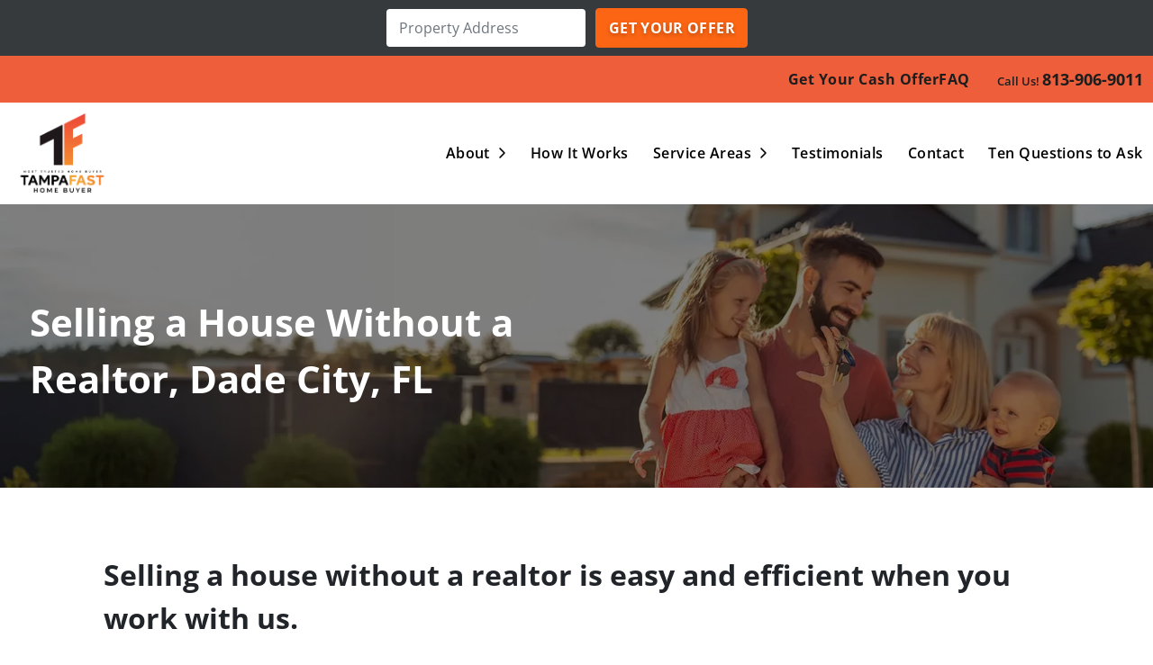

--- FILE ---
content_type: text/html; charset=UTF-8
request_url: https://tampafasthomebuyer.com/selling-a-house-without-a-realtor-dade-city-fl/
body_size: 26325
content:

<!doctype html>
<html lang="en-US">
  <head>
  <meta charset="utf-8">
  <meta http-equiv="x-ua-compatible" content="ie=edge">
<script>
var gform;gform||(document.addEventListener("gform_main_scripts_loaded",function(){gform.scriptsLoaded=!0}),window.addEventListener("DOMContentLoaded",function(){gform.domLoaded=!0}),gform={domLoaded:!1,scriptsLoaded:!1,initializeOnLoaded:function(o){gform.domLoaded&&gform.scriptsLoaded?o():!gform.domLoaded&&gform.scriptsLoaded?window.addEventListener("DOMContentLoaded",o):document.addEventListener("gform_main_scripts_loaded",o)},hooks:{action:{},filter:{}},addAction:function(o,n,r,t){gform.addHook("action",o,n,r,t)},addFilter:function(o,n,r,t){gform.addHook("filter",o,n,r,t)},doAction:function(o){gform.doHook("action",o,arguments)},applyFilters:function(o){return gform.doHook("filter",o,arguments)},removeAction:function(o,n){gform.removeHook("action",o,n)},removeFilter:function(o,n,r){gform.removeHook("filter",o,n,r)},addHook:function(o,n,r,t,i){null==gform.hooks[o][n]&&(gform.hooks[o][n]=[]);var e=gform.hooks[o][n];null==i&&(i=n+"_"+e.length),gform.hooks[o][n].push({tag:i,callable:r,priority:t=null==t?10:t})},doHook:function(n,o,r){var t;if(r=Array.prototype.slice.call(r,1),null!=gform.hooks[n][o]&&((o=gform.hooks[n][o]).sort(function(o,n){return o.priority-n.priority}),o.forEach(function(o){"function"!=typeof(t=o.callable)&&(t=window[t]),"action"==n?t.apply(null,r):r[0]=t.apply(null,r)})),"filter"==n)return r[0]},removeHook:function(o,n,t,i){var r;null!=gform.hooks[o][n]&&(r=(r=gform.hooks[o][n]).filter(function(o,n,r){return!!(null!=i&&i!=o.tag||null!=t&&t!=o.priority)}),gform.hooks[o][n]=r)}});
</script>

  <meta name="viewport" content="width=device-width, initial-scale=1">
  <title>Selling a House Without a Realtor, Dade City | Tampa Fast Home Buyer</title>
	<style>img:is([sizes="auto" i], [sizes^="auto," i]) { contain-intrinsic-size: 3000px 1500px }</style>
	<script>
dataLayer = window.dataLayer || [];
dataLayer.push({"subDomain":"hhartantoseller","template":"investor-seller-11a","category":"seller","theme":"carrot-07","CSULabel":"Non-CSU","personalizedsite":"yes"});
</script>
<!-- Google Tag Manager -->
<script>
function initializeTagManager(w,d,s,l,i){w[l]=w[l]||[];w[l].push({'gtm.start':
    new Date().getTime(),event:'gtm.js'});var f=d.getElementsByTagName(s)[0],
    j=d.createElement(s),dl=l!='dataLayer'?'&l='+l:'';j.defer=true;j.src=
    'https://www.googletagmanager.com/gtm.js?id='+i+dl;f.parentNode.insertBefore(j,f);
}

window.addEventListener('load', () => {
    const deferDuration = navigator.userAgent.toLowerCase().includes('moto g power (2022)') ? 10000 : 2000;
    setTimeout(() => {
        initializeTagManager(window,document,'script','dataLayer','GTM-WWPZRDH');
    }, deferDuration);
});
</script>
<!-- End Google Tag Manager --><!-- start fakequery --><script type="text/javascript">(()=>{"use strict";window.__loaded=window.__loaded||[];var e,o,a;e="shim.js",o="module:loaded",window.__loaded.push({module:`/app/themes/carrot/assets/scripts/${e}`,call:o,context:a});const t="CARROT_THEME_SHIM_Q",r="JQUERY_QUEUE",s={},n=(...e)=>(s[r]||(s[r]=[]),s[r].push(["INSTANTIATE",e]),n);n.extend=Object.assign,n._isFake=!0,["add","addBack","addClass","after","ajaxComplete","ajaxError","ajaxSend","ajaxStart","ajaxStop","ajaxSuccess","andSelf","animate","append","appendTo","attr","before","bind","blur","change","children","clearQueue","click","clone","closest","contents","contextmenu","css","data","dblclick","delay","delegate","dequeue","detach","die","each","empty","end","eq","error","fadeIn","fadeOut","fadeTo","fadeToggle","filter","find","finish","first","focus","focusin","focusout","get","has","hasClass","height","hide","hover","html","index","innerHeight","innerWidth","insertAfter","insertBefore","is","jQuery","keydown","keypress","keyup","last","live","load","map","mousedown","mouseenter","mouseleave","mousemove","mouseout","mouseover","mouseup","next","nextAll","nextUntil","not","off","offset","offsetParent","on","one","outerHeight","outerWidth","parent","parents","parentsUntil","position","prepend","prependTo","prev","prevAll","prevUntil","promise","prop","pushStack","queue","ready","remove","removeAttr","removeClass","removeData","removeProp","replaceAll","replaceWith","resize","scroll","scrollLeft","scrollTop","select","serialize","serializeArray","show","siblings","size","slice","slideDown","slideToggle","slideUp","stop","submit","text","toArray","toggle","toggleClass","trigger","triggerHandler","unbind","undelegate","unload","unwrap","val","width","wrap","wrapAll","wrapInner"].forEach((e=>{n[e]=function(...o){s[r]||(s[r]=[]),s[r].push(["INSTANCE_METHOD_CALL",e,...o])}})),s[r]||(s[r]=[]),window.jQuery||(window.jQuery=n),window[t]?window[t][r]||(window[t][r]=s[r]):window[t]=s,window[t][r]||(window[t][r]=[])})();</script><!-- end fakequery -->
<meta name="description" content="If you’re interested in selling a house without a realtor, there is no easier or better way to do it than working with us. Contact us today." />
<meta property="og:image" content="https://cdn.carrot.com/uploads/sites/82479/2025/11/3-reasons-to-sell-your-home-to-our-home-buyers.webp" />
<meta property="og:locale" content="en_US" />
<meta property="og:type" content="website" />
<meta property="og:title" content="Selling a House Without a Realtor, Dade City | Tampa Fast Home Buyer" />
<meta property="og:description" content="If you’re interested in selling a house without a realtor, there is no easier or better way to do it than working with us. Contact us today." />
<meta property="og:url" content="https://tampafasthomebuyer.com/selling-a-house-without-a-realtor-dade-city-fl/" />
<meta property="og:site_name" content="Tampa Fast Home Buyer" />
<meta name="twitter:card" content="summary_large_image" />
<meta name="twitter:title" content="Selling a House Without a Realtor, Dade City | Tampa Fast Home Buyer" />
<meta name="twitter:description" content="If you’re interested in selling a house without a realtor, there is no easier or better way to do it than working with us. Contact us today." />
<meta name="twitter:image" content="https://cdn.carrot.com/uploads/sites/82479/2025/11/3-reasons-to-sell-your-home-to-our-home-buyers.webp" />
<link rel="canonical" href="https://tampafasthomebuyer.com/selling-a-house-without-a-realtor-dade-city-fl/" />
<script type="application/ld+json">{"@context":"https://schema.org","@type":"BreadcrumbList","itemListElement":[{"@type":"ListItem","position":1,"item":{"@id":"https://tampafasthomebuyer.com/","name":"Sell My House Fast in Tampa, FL | We Buy Houses for Cash"}},{"@type":"ListItem","position":2,"item":{"@id":"https://tampafasthomebuyer.com/selling-a-house-without-a-realtor-dade-city-fl/","name":"Selling a House Without a Realtor, Dade City | Tampa Fast Home Buyer"}}]}</script>

<link rel='dns-prefetch' href='//carrot.com' />
<link rel='dns-prefetch' href='//cdn.carrot.com' />
<link rel='dns-prefetch' href='//tampafasthomebuyer.com' />
<link rel='dns-prefetch' href='//image-cdn.carrot.com' />
<link rel="preload" href="https://cdn.carrot.com/fonts/open-sans/v29/variable.woff2" as="font" crossorigin>
<link rel="dns-prefetch" href="//www.google-analytics.com">
<meta name="google-site-verification" content="Y5umRNEmjl5Abo7CvlDeTUmaz5ZHYEhsapKb0pShmlg" />

<meta name="geo.region" content="US-FL" />
<meta name="geo.placename" content="Tampa" />
<meta name="geo.position" content="27.958061;-82.497794" />
<meta name="ICBM" content="27.958061, -82.497794" />


<script type="application/ld+json">
{
  "@context": "https://schema.org",
  "@graph": [
    {
      "@type": ["Organization", "RealEstateAgent"],
      "@id": "https://tampafasthomebuyer.com/#organization",
      "name": "Tampa Fast Home Buyer",
      "url": "https://tampafasthomebuyer.com/",
      "telephone": "+1-813-906-9011",
      "description": "Tampa Fast Home Buyer is a local real estate investment company buying houses for cash in Tampa Bay and across Florida in any condition, with no repairs, fees, or closing costs.",
      "logo": {
        "@type": "ImageObject",
        "url": "https://cdn.carrot.com/uploads/sites/82479/2025/08/logo.png"
      },
      "image": "https://cdn.carrot.com/uploads/sites/82479/2025/08/logo.png",
      "address": [
        {
          "@type": "PostalAddress",
          "streetAddress": "3319 W Union St",
          "addressLocality": "Tampa",
          "addressRegion": "FL",
          "postalCode": "33607",
          "addressCountry": "US"
        },
        {
          "@type": "PostalAddress",
          "streetAddress": "10258 Antilles Dr",
          "addressLocality": "Largo",
          "addressRegion": "FL",
          "postalCode": "33774",
          "addressCountry": "US"
        }
      ],
      "areaServed": [
        "Tampa FL",
        "St. Petersburg FL",
        "Clearwater FL",
        "Largo FL",
        "Seminole FL",
        "Brandon FL",
        "Valrico FL",
        "Wesley Chapel FL",
        "Dade City FL",
        "Lakeland FL",
        "New Port Richey FL",
        "Holiday FL",
        "Spring Hill FL",
        "Plant City FL",
        "Riverview FL",
        "Gulfport FL",
        "Indian Rock Beach FL",
        "Hillsborough County FL",
        "Pinellas County FL",
        "Pasco County FL",
        "Hernando County FL",
        "Manatee County FL",
        "Sarasota County FL"
      ],
      "sameAs": [
        "https://www.facebook.com/TampaFastHomebuyer/",
        "https://www.instagram.com/tampafasthomebuyer/",
        "https://x.com/fasttampa",
        "https://www.youtube.com/channel/UCN3m25sWKDRR4glusMFLkLA",
        "https://www.yelp.com/biz/tampa-fast-home-buyer-tampa",
        "https://www.threads.com/%40tampafasthomebuyer"
      ]
    },
    {
      "@type": "LocalBusiness",
      "@id": "https://tampafasthomebuyer.com/#localbusiness",
      "name": "Tampa Fast Home Buyer",
      "url": "https://tampafasthomebuyer.com/",
      "image": "https://cdn.carrot.com/uploads/sites/82479/2025/08/logo.png",
      "telephone": "+1-813-906-9011",
      "priceRange": "$$",
      "address": {
        "@type": "PostalAddress",
        "streetAddress": "3319 W Union St",
        "addressLocality": "Tampa",
        "addressRegion": "FL",
        "postalCode": "33607",
        "addressCountry": "US"
      },
      "openingHoursSpecification": [
        {
          "@type": "OpeningHoursSpecification",
          "dayOfWeek": [
            "Monday",
            "Tuesday",
            "Wednesday",
            "Thursday",
            "Friday",
            "Saturday",
            "Sunday"
          ],
          "opens": "00:00",
          "closes": "23:59"
        }
      ],
      "parentOrganization": {
        "@id": "https://tampafasthomebuyer.com/#organization"
      }
    },
    {
      "@type": "WebSite",
      "@id": "https://tampafasthomebuyer.com/#website",
      "url": "https://tampafasthomebuyer.com/",
      "name": "Tampa Fast Home Buyer",
      "inLanguage": "en-US",
      "publisher": {
        "@id": "https://tampafasthomebuyer.com/#organization"
      },
      "potentialAction": {
        "@type": "SearchAction",
        "target": "https://tampafasthomebuyer.com/?s={search_term_string}",
        "query-input": "required name=search_term_string"
      }
    },
    {
      "@type": "WebPage",
      "@id": "https://tampafasthomebuyer.com/#webpage",
      "url": "https://tampafasthomebuyer.com/",
      "name": "Sell My House Fast Tampa FL | #1 Cash Home Buyers",
      "description": "We buy houses in Tampa FL and surrounding counties for cash—any condition, no repairs, no fees. Get a fair offer and close on your timeline.",
      "isPartOf": {
        "@id": "https://tampafasthomebuyer.com/#website"
      },
      "about": {
        "@id": "https://tampafasthomebuyer.com/#organization"
      },
      "primaryImageOfPage": {
        "@type": "ImageObject",
        "url": "https://cdn.carrot.com/uploads/sites/82479/2025/08/logo.png"
      },
      "breadcrumb": {
        "@id": "https://tampafasthomebuyer.com/#breadcrumb"
      },
      "inLanguage": "en-US"
    },
    {
      "@type": "BreadcrumbList",
      "@id": "https://tampafasthomebuyer.com/#breadcrumb",
      "itemListElement": [
        {
          "@type": "ListItem",
          "position": 1,
          "name": "Home",
          "item": "https://tampafasthomebuyer.com/"
        }
      ]
    },
    {
      "@type": "ItemList",
      "@id": "https://tampafasthomebuyer.com/#site-navigation",
      "name": "Main navigation",
      "itemListElement": [
        {
          "@type": "SiteNavigationElement",
          "position": 1,
          "name": "Get A Cash Offer Today",
          "url": "https://tampafasthomebuyer.com/get-a-cash-offer-today/"
        },
        {
          "@type": "SiteNavigationElement",
          "position": 2,
          "name": "How It Works",
          "url": "https://tampafasthomebuyer.com/how-it-works/"
        },
        {
          "@type": "SiteNavigationElement",
          "position": 3,
          "name": "Frequently Asked Questions",
          "url": "https://tampafasthomebuyer.com/about-tampa-fast-home-buyer/faqs/"
        },
        {
          "@type": "SiteNavigationElement",
          "position": 4,
          "name": "Our Company",
          "url": "https://tampafasthomebuyer.com/about-tampa-fast-home-buyer/"
        },
        {
          "@type": "SiteNavigationElement",
          "position": 5,
          "name": "Service Areas",
          "url": "https://tampafasthomebuyer.com/service-areas/"
        },
        {
          "@type": "SiteNavigationElement",
          "position": 6,
          "name": "Testimonials",
          "url": "https://tampafasthomebuyer.com/testimonials/"
        },
        {
          "@type": "SiteNavigationElement",
          "position": 7,
          "name": "Contact Us",
          "url": "https://tampafasthomebuyer.com/contact-tampa-fast-home-buyer/"
        },
        {
          "@type": "SiteNavigationElement",
          "position": 8,
          "name": "Blog",
          "url": "https://tampafasthomebuyer.com/blog/"
        }
      ]
    }
  ]
}
</script>

<script type="text/javascript">

  (function(c,l,a,r,i,t,y){

    c[a]=c[a]||function(){(c[a].q=c[a].q||[]).push(arguments)};

    t=l.createElement(r);t.async=1;t.src="https://www.clarity.ms/tag/"+i;

    y=l.getElementsByTagName(r)[0];y.parentNode.insertBefore(t,y);

  })(window, document, "clarity", "script", "umelcfe3ts");

</script>

<script>(function(w,d,s,l,i){w[l]=w[l]||[];w[l].push({'gtm.start':

new Date().getTime(),event:'gtm.js'});var f=d.getElementsByTagName(s)[0],

j=d.createElement(s),dl=l!='dataLayer'?'&l='+l:'';j.async=true;j.src=

'https://www.googletagmanager.com/gtm.js?id='+i+dl;f.parentNode.insertBefore(j,f);

})(window,document,'script','dataLayer','GTM-KDMNWZWK');</script>


<!-- Google tag (gtag.js) -->
<script async src="https://www.googletagmanager.com/gtag/js?id=AW-359311493"></script>
<script>
window.dataLayer = window.dataLayer || [];
function gtag(){dataLayer.push(arguments);}
gtag('js', new Date());

gtag('config', 'AW-359311493');
</script>
<script>
    window.dataLayer = window.dataLayer || [];
    window.addEventListener('load', () => {
        const delay = navigator.userAgent.toLowerCase().includes('moto g power (2022)') ? 10000 : 2000;
        (function (c,a,r,o,t) {c[r]=c[r]||[];c.gtag=c.gtag||function(){c[r].push(arguments)};gtag('js',new Date());gtag('config', t);
        c.setTimeout(() => {var f=a.getElementsByTagName(o)[0];var s=a.createElement(o);s.defer=true;
        s.src=`https://www.googletagmanager.com/gtag/js?id=${t}`;f.parentNode.insertBefore(s,f);},delay);
        })(window,document,'dataLayer','script','G-YFP6XDP878')
    })
</script>
<link rel="stylesheet" href="/app/mu-plugins/Editor/dist/assets/formStyle-DMuCAtEy.css"><link rel="stylesheet" href="/app/mu-plugins/Editor/dist/assets/testimonialStyle-Cbp7rxav.css"><style id='outermost-icon-block-style-inline-css'>
.wp-block-outermost-icon-block{display:flex;line-height:0}.wp-block-outermost-icon-block.has-border-color{border:none}.wp-block-outermost-icon-block .has-icon-color svg,.wp-block-outermost-icon-block.has-icon-color svg{color:currentColor}.wp-block-outermost-icon-block .has-icon-color:not(.has-no-icon-fill-color) svg,.wp-block-outermost-icon-block.has-icon-color:not(.has-no-icon-fill-color) svg{fill:currentColor}.wp-block-outermost-icon-block .icon-container{box-sizing:border-box}.wp-block-outermost-icon-block a,.wp-block-outermost-icon-block svg{height:100%;transition:transform .1s ease-in-out;width:100%}.wp-block-outermost-icon-block a:hover{transform:scale(1.1)}.wp-block-outermost-icon-block svg{transform:rotate(var(--outermost--icon-block--transform-rotate,0deg)) scaleX(var(--outermost--icon-block--transform-scale-x,1)) scaleY(var(--outermost--icon-block--transform-scale-y,1))}.wp-block-outermost-icon-block .rotate-90,.wp-block-outermost-icon-block.rotate-90{--outermost--icon-block--transform-rotate:90deg}.wp-block-outermost-icon-block .rotate-180,.wp-block-outermost-icon-block.rotate-180{--outermost--icon-block--transform-rotate:180deg}.wp-block-outermost-icon-block .rotate-270,.wp-block-outermost-icon-block.rotate-270{--outermost--icon-block--transform-rotate:270deg}.wp-block-outermost-icon-block .flip-horizontal,.wp-block-outermost-icon-block.flip-horizontal{--outermost--icon-block--transform-scale-x:-1}.wp-block-outermost-icon-block .flip-vertical,.wp-block-outermost-icon-block.flip-vertical{--outermost--icon-block--transform-scale-y:-1}.wp-block-outermost-icon-block .flip-vertical.flip-horizontal,.wp-block-outermost-icon-block.flip-vertical.flip-horizontal{--outermost--icon-block--transform-scale-x:-1;--outermost--icon-block--transform-scale-y:-1}

</style>
<link rel="stylesheet" href="/app/mu-plugins/Editor/dist/assets/src/styles/core/image/img-gray-DWr6Di1r.css"><link rel="stylesheet" href="/app/mu-plugins/Editor/dist/assets/src/styles/core/image/img-shadow-aBo2A0Iv.css"><style id='global-styles-inline-css'>
:root{--wp--preset--aspect-ratio--square: 1;--wp--preset--aspect-ratio--4-3: 4/3;--wp--preset--aspect-ratio--3-4: 3/4;--wp--preset--aspect-ratio--3-2: 3/2;--wp--preset--aspect-ratio--2-3: 2/3;--wp--preset--aspect-ratio--16-9: 16/9;--wp--preset--aspect-ratio--9-16: 9/16;--wp--preset--color--black: #212529;--wp--preset--color--cyan-bluish-gray: #abb8c3;--wp--preset--color--white: #fff;--wp--preset--color--pale-pink: #f78da7;--wp--preset--color--vivid-red: #cf2e2e;--wp--preset--color--luminous-vivid-orange: #ff6900;--wp--preset--color--luminous-vivid-amber: #fcb900;--wp--preset--color--light-green-cyan: #7bdcb5;--wp--preset--color--vivid-green-cyan: #00d084;--wp--preset--color--pale-cyan-blue: #8ed1fc;--wp--preset--color--vivid-cyan-blue: #0693e3;--wp--preset--color--vivid-purple: #9b51e0;--wp--preset--color--gray-300: #dee2e6;--wp--preset--color--gray-100: #f7f7f9;--wp--preset--color--c-brand-primary: #ee5e3a;--wp--preset--color--c-brand-primary-lighter: #f49880;--wp--preset--color--c-brand-primary-darker: #ca3611;--wp--preset--color--c-link: #1d4ed8;--wp--preset--color--c-link-lighter: #597fe9;--wp--preset--color--c-link-darker: #143695;--wp--preset--color--c-button: #fb6514;--wp--preset--color--c-button-lighter: #fc965f;--wp--preset--color--c-button-darker: #bf4503;--wp--preset--color--c-secondary: #000000;--wp--preset--color--c-secondary-lighter: #7d5f5f;--wp--preset--color--c-secondary-dark: #2b2b2b;--wp--preset--color--c-secondary-darker: #000000;--wp--preset--gradient--vivid-cyan-blue-to-vivid-purple: linear-gradient(135deg,rgba(6,147,227,1) 0%,rgb(155,81,224) 100%);--wp--preset--gradient--light-green-cyan-to-vivid-green-cyan: linear-gradient(135deg,rgb(122,220,180) 0%,rgb(0,208,130) 100%);--wp--preset--gradient--luminous-vivid-amber-to-luminous-vivid-orange: linear-gradient(135deg,rgba(252,185,0,1) 0%,rgba(255,105,0,1) 100%);--wp--preset--gradient--luminous-vivid-orange-to-vivid-red: linear-gradient(135deg,rgba(255,105,0,1) 0%,rgb(207,46,46) 100%);--wp--preset--gradient--very-light-gray-to-cyan-bluish-gray: linear-gradient(135deg,rgb(238,238,238) 0%,rgb(169,184,195) 100%);--wp--preset--gradient--cool-to-warm-spectrum: linear-gradient(135deg,rgb(74,234,220) 0%,rgb(151,120,209) 20%,rgb(207,42,186) 40%,rgb(238,44,130) 60%,rgb(251,105,98) 80%,rgb(254,248,76) 100%);--wp--preset--gradient--blush-light-purple: linear-gradient(135deg,rgb(255,206,236) 0%,rgb(152,150,240) 100%);--wp--preset--gradient--blush-bordeaux: linear-gradient(135deg,rgb(254,205,165) 0%,rgb(254,45,45) 50%,rgb(107,0,62) 100%);--wp--preset--gradient--luminous-dusk: linear-gradient(135deg,rgb(255,203,112) 0%,rgb(199,81,192) 50%,rgb(65,88,208) 100%);--wp--preset--gradient--pale-ocean: linear-gradient(135deg,rgb(255,245,203) 0%,rgb(182,227,212) 50%,rgb(51,167,181) 100%);--wp--preset--gradient--electric-grass: linear-gradient(135deg,rgb(202,248,128) 0%,rgb(113,206,126) 100%);--wp--preset--gradient--midnight: linear-gradient(135deg,rgb(2,3,129) 0%,rgb(40,116,252) 100%);--wp--preset--font-size--small: 12px;--wp--preset--font-size--medium: 20px;--wp--preset--font-size--large: 24px;--wp--preset--font-size--x-large: 42px;--wp--preset--font-size--normal: 16px;--wp--preset--font-size--larger: 36px;--wp--preset--font-size--huge: max(23.61px,min(4.03vw,40px));--wp--preset--spacing--20: 0.44rem;--wp--preset--spacing--30: 0.67rem;--wp--preset--spacing--40: 1rem;--wp--preset--spacing--50: 1.5rem;--wp--preset--spacing--60: 2.25rem;--wp--preset--spacing--70: 3.38rem;--wp--preset--spacing--80: 5.06rem;--wp--preset--shadow--natural: 6px 6px 9px rgba(0, 0, 0, 0.2);--wp--preset--shadow--deep: 12px 12px 50px rgba(0, 0, 0, 0.4);--wp--preset--shadow--sharp: 6px 6px 0px rgba(0, 0, 0, 0.2);--wp--preset--shadow--outlined: 6px 6px 0px -3px rgba(255, 255, 255, 1), 6px 6px rgba(0, 0, 0, 1);--wp--preset--shadow--crisp: 6px 6px 0px rgba(0, 0, 0, 1);}:root :where(.is-layout-flow) > :first-child{margin-block-start: 0;}:root :where(.is-layout-flow) > :last-child{margin-block-end: 0;}:root :where(.is-layout-flow) > *{margin-block-start: 24px;margin-block-end: 0;}:root :where(.is-layout-constrained) > :first-child{margin-block-start: 0;}:root :where(.is-layout-constrained) > :last-child{margin-block-end: 0;}:root :where(.is-layout-constrained) > *{margin-block-start: 24px;margin-block-end: 0;}:root :where(.is-layout-flex){gap: 24px;}:root :where(.is-layout-grid){gap: 24px;}body .is-layout-flex{display: flex;}.is-layout-flex{flex-wrap: wrap;align-items: center;}.is-layout-flex > :is(*, div){margin: 0;}body .is-layout-grid{display: grid;}.is-layout-grid > :is(*, div){margin: 0;}.has-black-color{color: var(--wp--preset--color--black) !important;}.has-cyan-bluish-gray-color{color: var(--wp--preset--color--cyan-bluish-gray) !important;}.has-white-color{color: var(--wp--preset--color--white) !important;}.has-pale-pink-color{color: var(--wp--preset--color--pale-pink) !important;}.has-vivid-red-color{color: var(--wp--preset--color--vivid-red) !important;}.has-luminous-vivid-orange-color{color: var(--wp--preset--color--luminous-vivid-orange) !important;}.has-luminous-vivid-amber-color{color: var(--wp--preset--color--luminous-vivid-amber) !important;}.has-light-green-cyan-color{color: var(--wp--preset--color--light-green-cyan) !important;}.has-vivid-green-cyan-color{color: var(--wp--preset--color--vivid-green-cyan) !important;}.has-pale-cyan-blue-color{color: var(--wp--preset--color--pale-cyan-blue) !important;}.has-vivid-cyan-blue-color{color: var(--wp--preset--color--vivid-cyan-blue) !important;}.has-vivid-purple-color{color: var(--wp--preset--color--vivid-purple) !important;}.has-gray-300-color{color: var(--wp--preset--color--gray-300) !important;}.has-gray-100-color{color: var(--wp--preset--color--gray-100) !important;}.has-c-brand-primary-color{color: var(--wp--preset--color--c-brand-primary) !important;}.has-c-brand-primary-lighter-color{color: var(--wp--preset--color--c-brand-primary-lighter) !important;}.has-c-brand-primary-darker-color{color: var(--wp--preset--color--c-brand-primary-darker) !important;}.has-c-link-color{color: var(--wp--preset--color--c-link) !important;}.has-c-link-lighter-color{color: var(--wp--preset--color--c-link-lighter) !important;}.has-c-link-darker-color{color: var(--wp--preset--color--c-link-darker) !important;}.has-c-button-color{color: var(--wp--preset--color--c-button) !important;}.has-c-button-lighter-color{color: var(--wp--preset--color--c-button-lighter) !important;}.has-c-button-darker-color{color: var(--wp--preset--color--c-button-darker) !important;}.has-c-secondary-color{color: var(--wp--preset--color--c-secondary) !important;}.has-c-secondary-lighter-color{color: var(--wp--preset--color--c-secondary-lighter) !important;}.has-c-secondary-dark-color{color: var(--wp--preset--color--c-secondary-dark) !important;}.has-c-secondary-darker-color{color: var(--wp--preset--color--c-secondary-darker) !important;}.has-black-background-color{background-color: var(--wp--preset--color--black) !important;}.has-cyan-bluish-gray-background-color{background-color: var(--wp--preset--color--cyan-bluish-gray) !important;}.has-white-background-color{background-color: var(--wp--preset--color--white) !important;}.has-pale-pink-background-color{background-color: var(--wp--preset--color--pale-pink) !important;}.has-vivid-red-background-color{background-color: var(--wp--preset--color--vivid-red) !important;}.has-luminous-vivid-orange-background-color{background-color: var(--wp--preset--color--luminous-vivid-orange) !important;}.has-luminous-vivid-amber-background-color{background-color: var(--wp--preset--color--luminous-vivid-amber) !important;}.has-light-green-cyan-background-color{background-color: var(--wp--preset--color--light-green-cyan) !important;}.has-vivid-green-cyan-background-color{background-color: var(--wp--preset--color--vivid-green-cyan) !important;}.has-pale-cyan-blue-background-color{background-color: var(--wp--preset--color--pale-cyan-blue) !important;}.has-vivid-cyan-blue-background-color{background-color: var(--wp--preset--color--vivid-cyan-blue) !important;}.has-vivid-purple-background-color{background-color: var(--wp--preset--color--vivid-purple) !important;}.has-gray-300-background-color{background-color: var(--wp--preset--color--gray-300) !important;}.has-gray-100-background-color{background-color: var(--wp--preset--color--gray-100) !important;}.has-c-brand-primary-background-color{background-color: var(--wp--preset--color--c-brand-primary) !important;}.has-c-brand-primary-lighter-background-color{background-color: var(--wp--preset--color--c-brand-primary-lighter) !important;}.has-c-brand-primary-darker-background-color{background-color: var(--wp--preset--color--c-brand-primary-darker) !important;}.has-c-link-background-color{background-color: var(--wp--preset--color--c-link) !important;}.has-c-link-lighter-background-color{background-color: var(--wp--preset--color--c-link-lighter) !important;}.has-c-link-darker-background-color{background-color: var(--wp--preset--color--c-link-darker) !important;}.has-c-button-background-color{background-color: var(--wp--preset--color--c-button) !important;}.has-c-button-lighter-background-color{background-color: var(--wp--preset--color--c-button-lighter) !important;}.has-c-button-darker-background-color{background-color: var(--wp--preset--color--c-button-darker) !important;}.has-c-secondary-background-color{background-color: var(--wp--preset--color--c-secondary) !important;}.has-c-secondary-lighter-background-color{background-color: var(--wp--preset--color--c-secondary-lighter) !important;}.has-c-secondary-dark-background-color{background-color: var(--wp--preset--color--c-secondary-dark) !important;}.has-c-secondary-darker-background-color{background-color: var(--wp--preset--color--c-secondary-darker) !important;}.has-black-border-color{border-color: var(--wp--preset--color--black) !important;}.has-cyan-bluish-gray-border-color{border-color: var(--wp--preset--color--cyan-bluish-gray) !important;}.has-white-border-color{border-color: var(--wp--preset--color--white) !important;}.has-pale-pink-border-color{border-color: var(--wp--preset--color--pale-pink) !important;}.has-vivid-red-border-color{border-color: var(--wp--preset--color--vivid-red) !important;}.has-luminous-vivid-orange-border-color{border-color: var(--wp--preset--color--luminous-vivid-orange) !important;}.has-luminous-vivid-amber-border-color{border-color: var(--wp--preset--color--luminous-vivid-amber) !important;}.has-light-green-cyan-border-color{border-color: var(--wp--preset--color--light-green-cyan) !important;}.has-vivid-green-cyan-border-color{border-color: var(--wp--preset--color--vivid-green-cyan) !important;}.has-pale-cyan-blue-border-color{border-color: var(--wp--preset--color--pale-cyan-blue) !important;}.has-vivid-cyan-blue-border-color{border-color: var(--wp--preset--color--vivid-cyan-blue) !important;}.has-vivid-purple-border-color{border-color: var(--wp--preset--color--vivid-purple) !important;}.has-gray-300-border-color{border-color: var(--wp--preset--color--gray-300) !important;}.has-gray-100-border-color{border-color: var(--wp--preset--color--gray-100) !important;}.has-c-brand-primary-border-color{border-color: var(--wp--preset--color--c-brand-primary) !important;}.has-c-brand-primary-lighter-border-color{border-color: var(--wp--preset--color--c-brand-primary-lighter) !important;}.has-c-brand-primary-darker-border-color{border-color: var(--wp--preset--color--c-brand-primary-darker) !important;}.has-c-link-border-color{border-color: var(--wp--preset--color--c-link) !important;}.has-c-link-lighter-border-color{border-color: var(--wp--preset--color--c-link-lighter) !important;}.has-c-link-darker-border-color{border-color: var(--wp--preset--color--c-link-darker) !important;}.has-c-button-border-color{border-color: var(--wp--preset--color--c-button) !important;}.has-c-button-lighter-border-color{border-color: var(--wp--preset--color--c-button-lighter) !important;}.has-c-button-darker-border-color{border-color: var(--wp--preset--color--c-button-darker) !important;}.has-c-secondary-border-color{border-color: var(--wp--preset--color--c-secondary) !important;}.has-c-secondary-lighter-border-color{border-color: var(--wp--preset--color--c-secondary-lighter) !important;}.has-c-secondary-dark-border-color{border-color: var(--wp--preset--color--c-secondary-dark) !important;}.has-c-secondary-darker-border-color{border-color: var(--wp--preset--color--c-secondary-darker) !important;}.has-vivid-cyan-blue-to-vivid-purple-gradient-background{background: var(--wp--preset--gradient--vivid-cyan-blue-to-vivid-purple) !important;}.has-light-green-cyan-to-vivid-green-cyan-gradient-background{background: var(--wp--preset--gradient--light-green-cyan-to-vivid-green-cyan) !important;}.has-luminous-vivid-amber-to-luminous-vivid-orange-gradient-background{background: var(--wp--preset--gradient--luminous-vivid-amber-to-luminous-vivid-orange) !important;}.has-luminous-vivid-orange-to-vivid-red-gradient-background{background: var(--wp--preset--gradient--luminous-vivid-orange-to-vivid-red) !important;}.has-very-light-gray-to-cyan-bluish-gray-gradient-background{background: var(--wp--preset--gradient--very-light-gray-to-cyan-bluish-gray) !important;}.has-cool-to-warm-spectrum-gradient-background{background: var(--wp--preset--gradient--cool-to-warm-spectrum) !important;}.has-blush-light-purple-gradient-background{background: var(--wp--preset--gradient--blush-light-purple) !important;}.has-blush-bordeaux-gradient-background{background: var(--wp--preset--gradient--blush-bordeaux) !important;}.has-luminous-dusk-gradient-background{background: var(--wp--preset--gradient--luminous-dusk) !important;}.has-pale-ocean-gradient-background{background: var(--wp--preset--gradient--pale-ocean) !important;}.has-electric-grass-gradient-background{background: var(--wp--preset--gradient--electric-grass) !important;}.has-midnight-gradient-background{background: var(--wp--preset--gradient--midnight) !important;}.has-small-font-size{font-size: var(--wp--preset--font-size--small) !important;}.has-medium-font-size{font-size: var(--wp--preset--font-size--medium) !important;}.has-large-font-size{font-size: var(--wp--preset--font-size--large) !important;}.has-x-large-font-size{font-size: var(--wp--preset--font-size--x-large) !important;}.has-normal-font-size{font-size: var(--wp--preset--font-size--normal) !important;}.has-larger-font-size{font-size: var(--wp--preset--font-size--larger) !important;}.has-huge-font-size{font-size: var(--wp--preset--font-size--huge) !important;}
:root :where(.wp-block-pullquote){font-size: 1.5em;line-height: 1.6;}
</style>
<link rel="stylesheet" href="https://cdn.carrot.com/artifacts/f1e867eae17ea021aa1c98fe1c7b253ddabcd906/app/themes/carrot/dist/css/main.c87ffe.css"><style id='sage/css-inline-css'>
body.has-lead-generation-banner{height:auto}body.adminbar-pinned #carrot-lead-generation-banner.lead-banner-on-top{top:55px}.lead-banner-on-top{left:0;position:sticky;top:0}.lead-banner-on-bottom{bottom:0;position:fixed}#carrot-lead-generation-banner{line-height:2;padding:.5em 10px;width:100%;z-index:50}#carrot-lead-generation-banner .inner-banner{align-items:center;display:flex;flex-direction:row;justify-content:center;max-width:1440px}#carrot-lead-generation-banner .gfield_html{display:none}#carrot-lead-generation-banner .text-button,#carrot-lead-generation-banner .text-form,#carrot-lead-generation-banner .text-only{width:100%}#carrot-lead-generation-banner .text-button p{margin-right:10px}#carrot-lead-generation-banner .text-form .carrot_lead_generation_banner_content{max-width:50%}#carrot-lead-generation-banner .inner-banner.text-button{align-items:center}#carrot-lead-generation-banner a,#carrot-lead-generation-banner p{box-sizing:border-box;display:inline-block;font-size:16px;line-height:24px;margin:0}#carrot-lead-generation-banner input,#carrot-lead-generation-banner select{border-radius:4px;font-size:16px;height:44px}#carrot-lead-generation-banner .btn{color:var(--color-text-on-button)}#carrot-lead-generation-banner .gfield_label{padding:6px 0}#carrot-lead-generation-banner .gfield{list-style-type:none}#carrot-lead-generation-banner .gform_body,#carrot-lead-generation-banner .gform_footer,#carrot-lead-generation-banner .gform_wrapper{display:inline-block}#carrot-lead-generation-banner .gform_fields{align-items:center;-moz-column-gap:10px;column-gap:10px;display:flex;flex-wrap:nowrap;justify-content:center;margin-bottom:0;padding:0 10px}#carrot-lead-generation-banner .gform_wrapper li:not(.gform_validation_container){margin-bottom:0}#carrot-lead-generation-banner form{align-items:flex-end;display:flex}#carrot-lead-generation-banner .gform_ajax_spinner{display:none!important}#carrot-lead-generation-banner .gform_confirmation_wrapper{padding:12px}#carrot-lead-generation-banner .gform_submission_error{font-size:18px;margin:.5em auto}#carrot-lead-generation-banner #desktop-remove{display:flex;justify-content:center}#carrot-lead-generation-banner #mobile-remove{display:none}#carrot-lead-generation-banner .remove-banner{font-size:16px;padding-top:.2em;text-align:center;width:2em}#carrot-lead-generation-banner .remove-banner:hover{cursor:pointer}@media(max-width:1024px){#carrot-lead-generation-banner{flex-direction:column}#carrot-lead-generation-banner a{max-width:100%}#carrot-lead-generation-banner .gform_fields{flex-wrap:wrap;padding:0}#carrot-lead-generation-banner .gform_button{margin-bottom:0!important}#carrot-lead-generation-banner p{max-width:100%}#carrot-lead-generation-banner .gform_wrapper li:not(.gform_validation_container){margin-bottom:10px}#carrot-lead-generation-banner .text-button,#carrot-lead-generation-banner .text-form{align-items:center;flex-direction:column}#carrot-lead-generation-banner .text-button{max-width:100%}#carrot-lead-generation-banner .text-button p{margin-bottom:10px;padding:0}#carrot-lead-generation-banner .text-button{padding:12px}#carrot-lead-generation-banner .text-only{max-width:100%}#carrot-lead-generation-banner .text-button .btn{width:100%}#carrot-lead-generation-banner .text-form .carrot_lead_generation_banner_content{max-width:100%}#carrot-lead-generation-banner .gform_wrapper{margin:0 auto}#carrot-lead-generation-banner .gform_wrapper form{flex-direction:column}#carrot-lead-generation-banner .gfield{margin-bottom:10px;width:100%}#carrot-lead-generation-banner .gform_footer{padding:5px 0;width:100%}#carrot-lead-generation-banner #desktop-remove{display:none}#carrot-lead-generation-banner #mobile-remove{align-items:center;display:flex;height:30px;justify-content:flex-end;position:absolute;right:10px;top:0;width:20px}#carrot-lead-generation-banner .remove-banner{justify-content:flex-end}}@media(max-width:768px){.lead-gen-banner-hide-mobile{display:none!important}}.madrone-init{position:relative!important}.madrone-scroll-up{transition:all .7s ease-in-out}.sticky-bar-button{background-color:var(--color-button);border-color:var(--color-button);color:#fff!important}
</style>
<link rel="stylesheet" href="/app/mu-plugins/Editor/dist/assets/filtersRemoveMarginStyle-DaCVUGgC.css"><link rel="stylesheet" href="https://cdn.carrot.com/artifacts/f1e867eae17ea021aa1c98fe1c7b253ddabcd906/app/themes/carrot-07/dist/css/main-07.622c5a.css">
<style>
:root {
  --body-color: #373a3c;
  --font-primary: 'Open Sans',-apple-system,BlinkMacSystemFont,"Segoe UI",Roboto,Oxygen-Sans,Ubuntu,Cantarell,"Helvetica Neue",sans-serif;
  --font-headings: 'Open Sans',-apple-system,BlinkMacSystemFont,"Segoe UI",Roboto,Oxygen-Sans,Ubuntu,Cantarell,"Helvetica Neue",sans-serif;
  --color-brand-primary: #ee5e3a;
  --color-brand-primary-hover: #e23d13;
  --color-brand-primary-lighter: #f49880;
  --color-brand-primary-darker: #ca3611;
  --color-brand-primary-islight: #1d1d1d;
  --color-brand-primary-isdark: #c2c2c2;
  --color-brand-secondary: #000000;
  --color-brand-secondary-lighter: #7d5f5f;
  --color-brand-secondary-dark: #2b2b2b;
  --color-brand-secondary-darker: #000000;
  --color-link: #1d4ed8;
  --color-link-hover: #173eab;
  --color-link-lighter: #597fe9;
  --color-link-darker: #143695;
  --color-button: #fb6514;
  --color-button-hover: #d84e04;
  --color-button-lighter: #fc965f;
  --color-button-darker: #bf4503;
  --color-text-on-black: #fff;
  --color-text-on-white: #1d1d1d;
  --color-text-on-light-gray: #1d1d1d;
  --color-text-on-lightest-gray: #1d1d1d;
  --color-text-on-primary: #1d1d1d;
  --color-text-on-primary-darker: #ffffff;
  --color-text-on-primary-lighter: #1d1d1d;
  --color-text-on-secondary: #ffffff;
  --color-text-on-secondary-dark: #ffffff;
  --color-text-on-secondary-darker: #ffffff;
  --color-text-on-secondary-lighter: #ffffff;
  --color-text-on-link: #ffffff;
  --color-text-on-link-darker: #ffffff;
  --color-text-on-link-lighter: #ffffff;
  --color-text-on-button: #ffffff;
  --color-text-on-button-darker: #ffffff;
  --color-text-on-button-lighter: #1d1d1d;
}

@font-face {
  font-family: 'Open Sans';
  font-style: normal;
  font-weight: 400 700;
  font-display: swap;
  src: url('https://cdn.carrot.com/fonts/open-sans/v29/variable.woff2') format('woff2');
}
</style>

<script src="https://unpkg.com/jquery@3.7.0/dist/jquery.min.js"></script><script src="https://tampafasthomebuyer.com/wp-includes/js/dist/dom-ready.min.js?ver=f77871ff7694fffea381"></script><script src="https://cdn.carrot.com/artifacts/f1e867eae17ea021aa1c98fe1c7b253ddabcd906/app/themes/carrot/dist/js/support.b43fea.js"></script><script>
jQuery($ => $()?.utmz?.({"domainName":false}))
</script><script src="https://cdn.carrot.com/artifacts/f1e867eae17ea021aa1c98fe1c7b253ddabcd906/app/themes/carrot/dist/js/main.a9477e.js"></script><script type="module" src="/app/mu-plugins/Editor/dist/assets/formScript-D2IrI3SA.js"></script>  <script type="application/ld+json">{"@context": "https://schema.org", "@type": "WebSite", "url": "https://tampafasthomebuyer.com/", "name": "Tampa Fast Home Buyer"}</script>
<style id="block-visibility-frontend-inline-css">/* Front-end Styles */
@media (max-width: 669px) {
  .hide-on-mobile {
    display: none !important;
  }
}

@media (min-width: 670px) and (max-width: 1023px) {
  .hide-on-tablet {
    display: none !important;
  }
}

@media (min-width: 1024px) {
  .hide-on-desktop {
    display: none !important;
  }
}
</style><link rel="apple-touch-icon" type="image/png" sizes="180x180" href="https://image-cdn.carrot.com/[base64]">
<link rel="icon" type="image/png" sizes="16x16" href="https://image-cdn.carrot.com/[base64]">
<link rel="icon" type="image/png" sizes="32x32" href="https://image-cdn.carrot.com/[base64]">
<link rel="icon" type="image/png" sizes="48x48" href="https://image-cdn.carrot.com/[base64]">
<link rel="icon" type="image/png" sizes="96x96" href="https://image-cdn.carrot.com/[base64]">
<link rel="icon" type="image/png" sizes="192x192" href="https://image-cdn.carrot.com/[base64]">
    <style>
      .gform_wrapper.gravity-theme fieldset.autocomplete-us:not(.gfield_error) .ginput_container_address > span:not(.address_line_1),
      .gform_wrapper.gravity-theme fieldset.autocomplete-us:not(.gfield_error) span.address_line_1 label,
      li.autocomplete-us:not(.gfield_error) .ginput_container_address span:not(.address_line_1),
      li.autocomplete-us:not(.gfield_error) .ginput_container_address span.address_line_1 label {
        display: none;
      }
    </style>
    <noscript>
        <style>
          .gform_wrapper.gravity-theme fieldset.autocomplete-us:not(.gfield_error) .ginput_container_address > span:not(.address_line_1),
          .gform_wrapper.gravity-theme fieldset.autocomplete-us span.address_line_1 label,
          li.autocomplete-us:not(.gfield_error) .ginput_container_address span:not(.address_line_1),
          li.autocomplete-us:not(.gfield_error) .ginput_container_address span.address_line_1 label {
            display: block;
          }
        </style>
    </noscript>
      <script>
    const handleNavHeight = () => {
      const nav = document.getElementById('nav-primary');
      if (!nav) return;

      document.documentElement.style.setProperty(
        '--nav-primary-height',
        `${nav.clientHeight}px`
      );

      nav.clientHeight > 60
        ? nav.classList.add('navbar-multiline')
        : nav.classList.remove('navbar-multiline');
    };

    document.addEventListener('DOMContentLoaded', handleNavHeight);
    window.addEventListener('resize', handleNavHeight);

    window.addEventListener('scroll', () => {
      if (window.innerWidth > 768) return;

      const phone = document.getElementById('contact-phone-fixed');
      if (!phone) return;

      const bannerHeight = document.querySelectorAll('.banner')[0]?.clientHeight ?? 0;
      const scrollPosition = (document.documentElement && document.documentElement.scrollTop) || document.body.scrollTop;

      scrollPosition >= bannerHeight
        ? phone.classList.remove('d-none')
        : phone.classList.add('d-none');
    });
  </script>
      
              <style id="wds-customizer-css">
      .zoom {
  transition: transform .2s;
  width: 100%;
  height: 100%;
}
.zoom:hover {
  transform: scale(1.1);
} 
.text-shadow {
	text-shadow: 2px 2px 2px #222;}
.ttd{background:#241e20!important}

.Trans2 { width: 100vw; position: relative; margin-left: -50vw; margin-top: -1rem; margin-bottom: 1.5rem; left: 50%; background: 0; background-position: left; background-repeat: no-repeat;}
#ssd:hover {
  box-shadow: 0 4px 12px rgba(0, 0, 0, 0.7);
  transition: box-shadow 0.3s ease-in-out;
}
.mmm{width: 264px;   height: 450px;   left: 0px;   top: -450px}
.content-info{background:black}
#navbar-nav-container{background: linear-gradient(0deg,rgba(244,140,52,1) 0%,rgba(237,82,60,1) 100%);}
#carrot-lead-generation-banner{background:#373a3c!important}
#carrot-lead-generation-banner a{color:white!important}
.carrot_lead_generation_banner_content{display:none!important}
.orangecolor{background: linear-gradient(0deg,rgba(244,140,52,1) 0%,rgba(237,82,60,1) 100%)}
.main form, .widget.gform_widget, .wp-block-search{background: linear-gradient(0deg,rgba(244,140,52,1) 0%,rgba(237,82,60,1) 100%)}
table.has-white-color{background: linear-gradient(0deg,rgba(244,140,52,1) 0%,rgba(237,82,60,1) 100%)}
/* === PERFORMANCE CSS END === */
/* ✅ Make only hero section text white — form untouched */
.hero h1,
.hero h2,
.hero h3,
.hero h4,
.hero h5,
.hero h6,
.hero p,
.hero span,
.hero strong {
  color: #ffffff !important;
}

/* Optional: include similar hero wrapper classes */
.section-hero h1,
.section-hero h2,
.section-hero p,
.hero-content h1,
.hero-content h2,
.hero-content p {
  color: #ffffff !important;
}

/* 🚫 Do NOT affect forms */
.hero form,
.hero form *,
.hero .gform_wrapper * {
  color: initial !important;
}

.carrot-breadcrumb{
	display:none;
}    </style>
  </head>
  <body class="wp-singular page page-id-3338 page-parent wp-embed-responsive wp-theme-carrot wp-child-theme-carrot-07 env-production selling-a-house-without-a-realtor-dade-city-fl logo-full has-hero no-credbar sitetype-seller banner-notDefault has-lead-generation-banner">
    <!-- Google Tag Manager (noscript) -->
<noscript><iframe src="https://www.googletagmanager.com/ns.html?id=GTM-WWPZRDH"
height="0" width="0" style="display:none;visibility:hidden"></iframe></noscript>
<!-- End Google Tag Manager (noscript) --><style>
#carrot-lead-generation-banner {
  background-color: var(--color-brand-primary);
  color: var(--color-text-on-primary);
}
#carrot-lead-generation-banner a,
#carrot-lead-generation-banner p {
  color: var(--color-text-on-primary);
}

#carrot-lead-generation-banner b,
#carrot-lead-generation-banner em {
  color: #fff;
}
#carrot-lead-generation-banner label {
  display: none;
}

</style>

<!-- Markup -->
<div id="carrot-lead-generation-banner" class="lead-banner-on-top d-md-flex justify-content-center lead-gen-banner-hide-mobile" >
  <div id="mobile-remove" class="remove-banner">
    <svg xmlns="http://www.w3.org/2000/svg" viewBox="0 0 384 512" class=""><path d="M345 137c9.4-9.4 9.4-24.6 0-33.9s-24.6-9.4-33.9 0l-119 119L73 103c-9.4-9.4-24.6-9.4-33.9 0s-9.4 24.6 0 33.9l119 119L39 375c-9.4 9.4-9.4 24.6 0 33.9s24.6 9.4 33.9 0l119-119L311 409c9.4 9.4 24.6 9.4 33.9 0s9.4-24.6 0-33.9l-119-119L345 137z" fill="currentColor"/></svg>  </div>

  <div class="inner-banner text-form">
    <p class="carrot_lead_generation_banner_content">
          Call or Text 813-906-9011      </p>
              <script type="text/javascript"></script>
                <div class='gf_browser_chrome gform_wrapper gform_legacy_markup_wrapper gform-theme--no-framework' data-form-theme='legacy' data-form-index='0' id='gform_wrapper_8' ><div id='gf_8' class='gform_anchor' tabindex='-1'></div><form method='post' enctype='multipart/form-data'  id='gform_8'  action='/selling-a-house-without-a-realtor-dade-city-fl/#gf_8' data-formid='8' novalidate>
                        <div class='gform-body gform_body'><ul id='gform_fields_8' class='gform_fields top_label form_sublabel_below description_below'><li id="field_8_3"  class="gfield gfield--type-address field_sublabel_below gfield--no-description field_description_below gfield_visibility_visible autocomplete-us"  data-field-class="autocomplete-us" data-js-reload="field_8_3"><label class='gfield_label gform-field-label gfield_label_before_complex'  >Address</label>    
                    <div class='ginput_complex ginput_container has_street has_street2 has_city has_state has_zip has_country ginput_container_address gform-grid-row' id='input_8_3' >
                         <span class='ginput_full address_line_1 ginput_address_line_1 gform-grid-col' id='input_8_3_1_container' >
                                        <input type='text' name='input_3.1' id='input_8_3_1' value=''   placeholder='Property Address' aria-required='false'    />
                                        <label for='input_8_3_1' id='input_8_3_1_label' class='gform-field-label gform-field-label--type-sub '>Street Address</label>
                                    </span><span class='ginput_full address_line_2 ginput_address_line_2 gform-grid-col' id='input_8_3_2_container' >
                                        <input type='text' name='input_3.2' id='input_8_3_2' value=''     aria-required='false'   />
                                        <label for='input_8_3_2' id='input_8_3_2_label' class='gform-field-label gform-field-label--type-sub '>Address Line 2</label>
                                    </span><span class='ginput_left address_city ginput_address_city gform-grid-col' id='input_8_3_3_container' >
                                    <input type='text' name='input_3.3' id='input_8_3_3' value=''    aria-required='false'    />
                                    <label for='input_8_3_3' id='input_8_3_3_label' class='gform-field-label gform-field-label--type-sub '>City</label>
                                 </span><span class='ginput_right address_state ginput_address_state gform-grid-col' id='input_8_3_4_container' >
                                        <select name='input_3.4' id='input_8_3_4'     aria-required='false'    ><option value='Alabama' selected='selected'>Alabama</option><option value='Alaska' >Alaska</option><option value='American Samoa' >American Samoa</option><option value='Arizona' >Arizona</option><option value='Arkansas' >Arkansas</option><option value='California' >California</option><option value='Colorado' >Colorado</option><option value='Connecticut' >Connecticut</option><option value='Delaware' >Delaware</option><option value='District of Columbia' >District of Columbia</option><option value='Florida' >Florida</option><option value='Georgia' >Georgia</option><option value='Guam' >Guam</option><option value='Hawaii' >Hawaii</option><option value='Idaho' >Idaho</option><option value='Illinois' >Illinois</option><option value='Indiana' >Indiana</option><option value='Iowa' >Iowa</option><option value='Kansas' >Kansas</option><option value='Kentucky' >Kentucky</option><option value='Louisiana' >Louisiana</option><option value='Maine' >Maine</option><option value='Maryland' >Maryland</option><option value='Massachusetts' >Massachusetts</option><option value='Michigan' >Michigan</option><option value='Minnesota' >Minnesota</option><option value='Mississippi' >Mississippi</option><option value='Missouri' >Missouri</option><option value='Montana' >Montana</option><option value='Nebraska' >Nebraska</option><option value='Nevada' >Nevada</option><option value='New Hampshire' >New Hampshire</option><option value='New Jersey' >New Jersey</option><option value='New Mexico' >New Mexico</option><option value='New York' >New York</option><option value='North Carolina' >North Carolina</option><option value='North Dakota' >North Dakota</option><option value='Northern Mariana Islands' >Northern Mariana Islands</option><option value='Ohio' >Ohio</option><option value='Oklahoma' >Oklahoma</option><option value='Oregon' >Oregon</option><option value='Pennsylvania' >Pennsylvania</option><option value='Puerto Rico' >Puerto Rico</option><option value='Rhode Island' >Rhode Island</option><option value='South Carolina' >South Carolina</option><option value='South Dakota' >South Dakota</option><option value='Tennessee' >Tennessee</option><option value='Texas' >Texas</option><option value='Utah' >Utah</option><option value='U.S. Virgin Islands' >U.S. Virgin Islands</option><option value='Vermont' >Vermont</option><option value='Virginia' >Virginia</option><option value='Washington' >Washington</option><option value='West Virginia' >West Virginia</option><option value='Wisconsin' >Wisconsin</option><option value='Wyoming' >Wyoming</option><option value='Armed Forces Americas' >Armed Forces Americas</option><option value='Armed Forces Europe' >Armed Forces Europe</option><option value='Armed Forces Pacific' >Armed Forces Pacific</option></select>
                                        <label for='input_8_3_4' id='input_8_3_4_label' class='gform-field-label gform-field-label--type-sub '>State</label>
                                      </span><span class='ginput_left address_zip ginput_address_zip gform-grid-col' id='input_8_3_5_container' >
                                    <input type='text' name='input_3.5' id='input_8_3_5' value=''    aria-required='false'    />
                                    <label for='input_8_3_5' id='input_8_3_5_label' class='gform-field-label gform-field-label--type-sub '>ZIP Code</label>
                                </span><input type='hidden' class='gform_hidden' name='input_3.6' id='input_8_3_6' value='United States' />
                    <div class='gf_clear gf_clear_complex'></div>
                </div></li><li id="field_8_4"  class="gfield gfield--type-honeypot gform_validation_container field_sublabel_below gfield--has-description field_description_below gfield_visibility_visible"  data-js-reload="field_8_4"><label class='gfield_label gform-field-label' for='input_8_4' >Email</label><div class='ginput_container'><input name='input_4' id='input_8_4' type='text' value='' autocomplete='new-password'/></div><div class='gfield_description' id='gfield_description_8_4'>This field is for validation purposes and should be left unchanged.</div></li></ul></div>
        <div class='gform_footer top_label'> <input type='submit' id='gform_submit_button_8' class='gform_button button' value='Get Your Offer'  onclick='if(window["gf_submitting_8"]){return false;}  if( !jQuery("#gform_8")[0].checkValidity || jQuery("#gform_8")[0].checkValidity()){window["gf_submitting_8"]=true;}  ' onkeypress='if( event.keyCode == 13 ){ if(window["gf_submitting_8"]){return false;} if( !jQuery("#gform_8")[0].checkValidity || jQuery("#gform_8")[0].checkValidity()){window["gf_submitting_8"]=true;}  jQuery("#gform_8").trigger("submit",[true]); }' /> 
            <input type='hidden' class='gform_hidden' name='is_submit_8' value='1' />
            <input type='hidden' class='gform_hidden' name='gform_submit' value='8' />
            
            <input type='hidden' class='gform_hidden' name='gform_unique_id' value='' />
            <input type='hidden' class='gform_hidden' name='state_8' value='WyJbXSIsIjU2MTVjN2VlOTYzMzE4OGM5YWIwOGM4MzBiODdkYmM5Il0=' />
            <input type='hidden' class='gform_hidden' name='gform_target_page_number_8' id='gform_target_page_number_8' value='0' />
            <input type='hidden' class='gform_hidden' name='gform_source_page_number_8' id='gform_source_page_number_8' value='1' />
            <input type='hidden' name='gform_field_values' value='' />
            
        </div>
                        <p style="display: none !important;"><label>&#916;<textarea name="ak_hp_textarea" cols="45" rows="8" maxlength="100"></textarea></label><input type="hidden" id="ak_js_1" name="ak_js" value="174"/><script>document.getElementById( "ak_js_1" ).setAttribute( "value", ( new Date() ).getTime() );</script></p><input type="hidden" name="carrot_placement" value="sticky_bar" /></form>
                        </div><script>
gform.initializeOnLoaded( function() {gformInitSpinner( 8, 'https://tampafasthomebuyer.com/app/mu-plugins/gravityforms/images/spinner.svg', true );jQuery('#gform_ajax_frame_8').on('load',function(){var contents = jQuery(this).contents().find('*').html();var is_postback = contents.indexOf('GF_AJAX_POSTBACK') >= 0;if(!is_postback){return;}var form_content = jQuery(this).contents().find('#gform_wrapper_8');var is_confirmation = jQuery(this).contents().find('#gform_confirmation_wrapper_8').length > 0;var is_redirect = contents.indexOf('gformRedirect(){') >= 0;var is_form = form_content.length > 0 && ! is_redirect && ! is_confirmation;var mt = parseInt(jQuery('html').css('margin-top'), 10) + parseInt(jQuery('body').css('margin-top'), 10) + 100;if(is_form){jQuery('#gform_wrapper_8').html(form_content.html());if(form_content.hasClass('gform_validation_error')){jQuery('#gform_wrapper_8').addClass('gform_validation_error');} else {jQuery('#gform_wrapper_8').removeClass('gform_validation_error');}setTimeout( function() { /* delay the scroll by 50 milliseconds to fix a bug in chrome */ jQuery(document).scrollTop(jQuery('#gform_wrapper_8').offset().top - mt); }, 50 );if(window['gformInitDatepicker']) {gformInitDatepicker();}if(window['gformInitPriceFields']) {gformInitPriceFields();}var current_page = jQuery('#gform_source_page_number_8').val();gformInitSpinner( 8, 'https://tampafasthomebuyer.com/app/mu-plugins/gravityforms/images/spinner.svg', true );jQuery(document).trigger('gform_page_loaded', [8, current_page]);window['gf_submitting_8'] = false;}else if(!is_redirect){var confirmation_content = jQuery(this).contents().find('.GF_AJAX_POSTBACK').html();if(!confirmation_content){confirmation_content = contents;}setTimeout(function(){jQuery('#gform_wrapper_8').replaceWith(confirmation_content);jQuery(document).scrollTop(jQuery('#gf_8').offset().top - mt);jQuery(document).trigger('gform_confirmation_loaded', [8]);window['gf_submitting_8'] = false;wp.a11y.speak(jQuery('#gform_confirmation_message_8').text());}, 50);}else{jQuery('#gform_8').append(contents);if(window['gformRedirect']) {gformRedirect();}}jQuery(document).trigger('gform_post_render', [8, current_page]);gform.utils.trigger({ event: 'gform/postRender', native: false, data: { formId: 8, currentPage: current_page } });} );} );
</script>
        </div>

<div id="desktop-remove" class="remove-banner">
  <svg xmlns="http://www.w3.org/2000/svg" viewBox="0 0 384 512" class=""><path d="M345 137c9.4-9.4 9.4-24.6 0-33.9s-24.6-9.4-33.9 0l-119 119L73 103c-9.4-9.4-24.6-9.4-33.9 0s-9.4 24.6 0 33.9l119 119L39 375c-9.4 9.4-9.4 24.6 0 33.9s24.6 9.4 33.9 0l119-119L311 409c9.4 9.4 24.6 9.4 33.9 0s9.4-24.6 0-33.9l-119-119L345 137z" fill="currentColor"/></svg></div>
</div>
    <div class="wrap">
      <header class="banner banner--notDefault banner--isRight">
        <div class="banner__top d-none d-lg-flex">
        <div class="banner__container banner__row">
                            <ul id="menu-header-navigation" class="nav nav-top-menu"><li id="menu-item-1057" class="menu-item menu-item-type-post_type menu-item-object-page menu-item-1057"><div class="nav__link-wrap"><a href="https://tampafasthomebuyer.com/get-a-cash-offer-today/"><b>Get Your Cash Offer</b></a></div></li>
<li id="menu-item-2831" class="menu-item menu-item-type-post_type menu-item-object-page menu-item-2831"><div class="nav__link-wrap"><a href="https://tampafasthomebuyer.com/about-tampa-fast-home-buyer/faqs/">FAQ</a></div></li>
</ul>                        
    <a class="contact-phone" href="tel:8139069011">
    <span class="contact-phone-text">Call Us!</span>
    <span class="contact-phone-number telephone" itemprop="telephone">
      <b>813-906-9011</b>
    </span>
  </a>
                      </div>
    </div>
    <div class="banner__inside">
        <div class="banner__bottom">
            <div class="banner__container banner__row">
                                    <button class="banner__menu-toggle is-square" type="button" data-toggle="collapse" data-target="#banner-navs" aria-controls="banner-navs" aria-expanded="false">
        <svg xmlns="http://www.w3.org/2000/svg" viewBox="0 0 448 512" class="svg-inline--fa fa-bars"><path d="M0 96C0 78.3 14.3 64 32 64l384 0c17.7 0 32 14.3 32 32s-14.3 32-32 32L32 128C14.3 128 0 113.7 0 96zM0 256c0-17.7 14.3-32 32-32l384 0c17.7 0 32 14.3 32 32s-14.3 32-32 32L32 288c-17.7 0-32-14.3-32-32zM448 416c0 17.7-14.3 32-32 32L32 448c-17.7 0-32-14.3-32-32s14.3-32 32-32l384 0c17.7 0 32 14.3 32 32z" fill="currentColor"/></svg> <svg xmlns="http://www.w3.org/2000/svg" viewBox="0 0 384 512" class="svg-inline--fa fa-xmark"><path d="M342.6 150.6c12.5-12.5 12.5-32.8 0-45.3s-32.8-12.5-45.3 0L192 210.7 86.6 105.4c-12.5-12.5-32.8-12.5-45.3 0s-12.5 32.8 0 45.3L146.7 256 41.4 361.4c-12.5 12.5-12.5 32.8 0 45.3s32.8 12.5 45.3 0L192 301.3 297.4 406.6c12.5 12.5 32.8 12.5 45.3 0s12.5-32.8 0-45.3L237.3 256 342.6 150.6z" fill="currentColor"/></svg>
        <span class="sr-only">Toggle Menu</span>
    </button>                                <div class="brand-container brand--main-logo brand--isLogoMd brand--logoVertical" itemscope itemtype="https://schema.org/Organization">
  <a class="brand" itemprop="url" href="https://tampafasthomebuyer.com/">
          <img itemprop="logo" class="brand-logo brand__logo" src="https://cdn.carrot.com/uploads/sites/82479/2025/08/logo.png" width="482" height="374" alt="Tampa Fast Home Buyer">
                    <div class="brand-text sr-only">
      <b class="brand-name" itemprop="name">Tampa Fast Home Buyer</b>
      <span class="tagline brand-tagline">Need To Sell Your House Fast? We Buy Houses!</span>
    </div>
  </a>
</div>                                    <ul id="menu-main-navigation" class="nav nav-primary-menu d-none d-lg-flex"><li id="menu-item-3931" class="menu-item menu-item-type-post_type menu-item-object-page menu-item-has-children menu-item-3931"><div class="nav__link-wrap"><a href="https://tampafasthomebuyer.com/about-tampa-fast-home-buyer/">About</a><a data-toggle="collapse" data-target="#menu-item-3931" aria-controls="menu-item-3931" aria-expanded="false"><svg xmlns="http://www.w3.org/2000/svg" viewBox="0 0 320 512" class="svg-inline--fa fa-angle-right"><path d="M273 239c9.4 9.4 9.4 24.6 0 33.9L113 433c-9.4 9.4-24.6 9.4-33.9 0s-9.4-24.6 0-33.9l143-143L79 113c-9.4-9.4-9.4-24.6 0-33.9s24.6-9.4 33.9 0L273 239z" fill="currentColor"/></svg><div class="sr-only">Open Submenu</div></a></div>
<ul class="sub-menu">
	<li id="menu-item-4011" class="menu-item menu-item-type-post_type menu-item-object-page menu-item-4011"><div class="nav__link-wrap"><a href="https://tampafasthomebuyer.com/about-tampa-fast-home-buyer/faqs/">FAQS</a></div></li>
	<li id="menu-item-4012" class="menu-item menu-item-type-post_type menu-item-object-page menu-item-4012"><div class="nav__link-wrap"><a href="https://tampafasthomebuyer.com/about-tampa-fast-home-buyer/charity/">Charity</a></div></li>
	<li id="menu-item-4028" class="menu-item menu-item-type-post_type menu-item-object-page menu-item-4028"><div class="nav__link-wrap"><a href="https://tampafasthomebuyer.com/about-tampa-fast-home-buyer/join-our-team/">Join Our Team</a></div></li>
	<li id="menu-item-4029" class="menu-item menu-item-type-post_type menu-item-object-page menu-item-4029"><div class="nav__link-wrap"><a href="https://tampafasthomebuyer.com/about-tampa-fast-home-buyer/company-culture/">Company Culture</a></div></li>
</ul>
</li>
<li id="menu-item-585" class="menu-item menu-item-type-post_type menu-item-object-page menu-item-585"><div class="nav__link-wrap"><a href="https://tampafasthomebuyer.com/how-it-works/">How It Works</a></div></li>
<li id="menu-item-3883" class="menu-item menu-item-type-post_type menu-item-object-page menu-item-has-children menu-item-3883"><div class="nav__link-wrap"><a href="https://tampafasthomebuyer.com/service-areas/">Service Areas</a><a data-toggle="collapse" data-target="#menu-item-3883" aria-controls="menu-item-3883" aria-expanded="false"><svg xmlns="http://www.w3.org/2000/svg" viewBox="0 0 320 512" class="svg-inline--fa fa-angle-right"><path d="M273 239c9.4 9.4 9.4 24.6 0 33.9L113 433c-9.4 9.4-24.6 9.4-33.9 0s-9.4-24.6 0-33.9l143-143L79 113c-9.4-9.4-9.4-24.6 0-33.9s24.6-9.4 33.9 0L273 239z" fill="currentColor"/></svg><div class="sr-only">Open Submenu</div></a></div>
<ul class="sub-menu">
	<li id="menu-item-4031" class="menu-item menu-item-type-post_type menu-item-object-page menu-item-home menu-item-4031"><div class="nav__link-wrap"><a href="https://tampafasthomebuyer.com/">Tampa, FL</a></div></li>
	<li id="menu-item-3965" class="menu-item menu-item-type-post_type menu-item-object-page menu-item-3965"><div class="nav__link-wrap"><a href="https://tampafasthomebuyer.com/service-areas/st-petersburg-fl/">St Petersburg, FL</a></div></li>
	<li id="menu-item-3964" class="menu-item menu-item-type-post_type menu-item-object-page menu-item-3964"><div class="nav__link-wrap"><a href="https://tampafasthomebuyer.com/service-areas/clearwater-fl/">Clearwater, FL</a></div></li>
	<li id="menu-item-3963" class="menu-item menu-item-type-post_type menu-item-object-page menu-item-3963"><div class="nav__link-wrap"><a href="https://tampafasthomebuyer.com/service-areas/largo-fl/">Largo, FL</a></div></li>
	<li id="menu-item-3990" class="menu-item menu-item-type-post_type menu-item-object-page menu-item-3990"><div class="nav__link-wrap"><a href="https://tampafasthomebuyer.com/service-areas/seminole-fl/">Seminole, FL</a></div></li>
	<li id="menu-item-3987" class="menu-item menu-item-type-post_type menu-item-object-page menu-item-3987"><div class="nav__link-wrap"><a href="https://tampafasthomebuyer.com/service-areas/brandon-fl/">Brandon, FL</a></div></li>
	<li id="menu-item-3988" class="menu-item menu-item-type-post_type menu-item-object-page menu-item-3988"><div class="nav__link-wrap"><a href="https://tampafasthomebuyer.com/service-areas/valrico-fl/">Valrico, FL</a></div></li>
	<li id="menu-item-3989" class="menu-item menu-item-type-post_type menu-item-object-page menu-item-3989"><div class="nav__link-wrap"><a href="https://tampafasthomebuyer.com/service-areas/wesley-chapel-fl/">Wesley Chapel, FL</a></div></li>
	<li id="menu-item-3992" class="menu-item menu-item-type-post_type menu-item-object-page menu-item-3992"><div class="nav__link-wrap"><a href="https://tampafasthomebuyer.com/service-areas/dade-city-fl-2/">Dade City, FL</a></div></li>
	<li id="menu-item-3991" class="menu-item menu-item-type-post_type menu-item-object-page menu-item-3991"><div class="nav__link-wrap"><a href="https://tampafasthomebuyer.com/service-areas/lakeland-fl/">Lakeland, FL</a></div></li>
</ul>
</li>
<li id="menu-item-581" class="menu-item menu-item-type-post_type menu-item-object-page menu-item-581"><div class="nav__link-wrap"><a href="https://tampafasthomebuyer.com/testimonials/">Testimonials</a></div></li>
<li id="menu-item-3932" class="menu-item menu-item-type-post_type menu-item-object-page menu-item-3932"><div class="nav__link-wrap"><a href="https://tampafasthomebuyer.com/contact-tampa-fast-home-buyer/">Contact</a></div></li>
<li id="menu-item-3911" class="menu-item menu-item-type-custom menu-item-object-custom menu-item-3911"><div class="nav__link-wrap"><a target="_blank" href="https://cdn.carrot.com/uploads/sites/82479/2025/08/299737-Flyer-10-Questions.pdf">Ten Questions to Ask</a></div></li>
</ul>                                
    <a class="contact-phone" href="tel:8139069011">
    <span class="contact-phone-text">Call Us!</span>
    <span class="contact-phone-number telephone" itemprop="telephone">
      <b>813-906-9011</b>
    </span>
  </a>
              </div>
        </div>
        <div id="banner-navs" class="banner__navs" aria-expanded="false">
                            <ul id="menu-header-navigation-1" class="nav nav-top-menu"><li id="menu-item-1058" class="menu-item menu-item-type-post_type menu-item-object-page menu-item-1057"><div class="nav__link-wrap"><a href="https://tampafasthomebuyer.com/get-a-cash-offer-today/"><b>Get Your Cash Offer</b></a></div></li>
<li id="menu-item-2832" class="menu-item menu-item-type-post_type menu-item-object-page menu-item-2831"><div class="nav__link-wrap"><a href="https://tampafasthomebuyer.com/about-tampa-fast-home-buyer/faqs/">FAQ</a></div></li>
</ul>                <ul id="menu-main-navigation-1" class="nav nav-primary-menu"><li id="menu-item-3932" class="menu-item menu-item-type-post_type menu-item-object-page menu-item-has-children menu-item-3931"><div class="nav__link-wrap"><a href="https://tampafasthomebuyer.com/about-tampa-fast-home-buyer/">About</a><a data-toggle="collapse" data-target="#menu-item-3931" aria-controls="menu-item-3931" aria-expanded="false"><svg xmlns="http://www.w3.org/2000/svg" viewBox="0 0 320 512" class="svg-inline--fa fa-angle-right"><path d="M273 239c9.4 9.4 9.4 24.6 0 33.9L113 433c-9.4 9.4-24.6 9.4-33.9 0s-9.4-24.6 0-33.9l143-143L79 113c-9.4-9.4-9.4-24.6 0-33.9s24.6-9.4 33.9 0L273 239z" fill="currentColor"/></svg><div class="sr-only">Open Submenu</div></a></div>
<ul class="sub-menu">
	<li id="menu-item-4012" class="menu-item menu-item-type-post_type menu-item-object-page menu-item-4011"><div class="nav__link-wrap"><a href="https://tampafasthomebuyer.com/about-tampa-fast-home-buyer/faqs/">FAQS</a></div></li>
	<li id="menu-item-4013" class="menu-item menu-item-type-post_type menu-item-object-page menu-item-4012"><div class="nav__link-wrap"><a href="https://tampafasthomebuyer.com/about-tampa-fast-home-buyer/charity/">Charity</a></div></li>
	<li id="menu-item-4029" class="menu-item menu-item-type-post_type menu-item-object-page menu-item-4028"><div class="nav__link-wrap"><a href="https://tampafasthomebuyer.com/about-tampa-fast-home-buyer/join-our-team/">Join Our Team</a></div></li>
	<li id="menu-item-4030" class="menu-item menu-item-type-post_type menu-item-object-page menu-item-4029"><div class="nav__link-wrap"><a href="https://tampafasthomebuyer.com/about-tampa-fast-home-buyer/company-culture/">Company Culture</a></div></li>
</ul>
</li>
<li id="menu-item-586" class="menu-item menu-item-type-post_type menu-item-object-page menu-item-585"><div class="nav__link-wrap"><a href="https://tampafasthomebuyer.com/how-it-works/">How It Works</a></div></li>
<li id="menu-item-3884" class="menu-item menu-item-type-post_type menu-item-object-page menu-item-has-children menu-item-3883"><div class="nav__link-wrap"><a href="https://tampafasthomebuyer.com/service-areas/">Service Areas</a><a data-toggle="collapse" data-target="#menu-item-3883" aria-controls="menu-item-3883" aria-expanded="false"><svg xmlns="http://www.w3.org/2000/svg" viewBox="0 0 320 512" class="svg-inline--fa fa-angle-right"><path d="M273 239c9.4 9.4 9.4 24.6 0 33.9L113 433c-9.4 9.4-24.6 9.4-33.9 0s-9.4-24.6 0-33.9l143-143L79 113c-9.4-9.4-9.4-24.6 0-33.9s24.6-9.4 33.9 0L273 239z" fill="currentColor"/></svg><div class="sr-only">Open Submenu</div></a></div>
<ul class="sub-menu">
	<li id="menu-item-4032" class="menu-item menu-item-type-post_type menu-item-object-page menu-item-home menu-item-4031"><div class="nav__link-wrap"><a href="https://tampafasthomebuyer.com/">Tampa, FL</a></div></li>
	<li id="menu-item-3966" class="menu-item menu-item-type-post_type menu-item-object-page menu-item-3965"><div class="nav__link-wrap"><a href="https://tampafasthomebuyer.com/service-areas/st-petersburg-fl/">St Petersburg, FL</a></div></li>
	<li id="menu-item-3965" class="menu-item menu-item-type-post_type menu-item-object-page menu-item-3964"><div class="nav__link-wrap"><a href="https://tampafasthomebuyer.com/service-areas/clearwater-fl/">Clearwater, FL</a></div></li>
	<li id="menu-item-3964" class="menu-item menu-item-type-post_type menu-item-object-page menu-item-3963"><div class="nav__link-wrap"><a href="https://tampafasthomebuyer.com/service-areas/largo-fl/">Largo, FL</a></div></li>
	<li id="menu-item-3991" class="menu-item menu-item-type-post_type menu-item-object-page menu-item-3990"><div class="nav__link-wrap"><a href="https://tampafasthomebuyer.com/service-areas/seminole-fl/">Seminole, FL</a></div></li>
	<li id="menu-item-3988" class="menu-item menu-item-type-post_type menu-item-object-page menu-item-3987"><div class="nav__link-wrap"><a href="https://tampafasthomebuyer.com/service-areas/brandon-fl/">Brandon, FL</a></div></li>
	<li id="menu-item-3989" class="menu-item menu-item-type-post_type menu-item-object-page menu-item-3988"><div class="nav__link-wrap"><a href="https://tampafasthomebuyer.com/service-areas/valrico-fl/">Valrico, FL</a></div></li>
	<li id="menu-item-3990" class="menu-item menu-item-type-post_type menu-item-object-page menu-item-3989"><div class="nav__link-wrap"><a href="https://tampafasthomebuyer.com/service-areas/wesley-chapel-fl/">Wesley Chapel, FL</a></div></li>
	<li id="menu-item-3993" class="menu-item menu-item-type-post_type menu-item-object-page menu-item-3992"><div class="nav__link-wrap"><a href="https://tampafasthomebuyer.com/service-areas/dade-city-fl-2/">Dade City, FL</a></div></li>
	<li id="menu-item-3992" class="menu-item menu-item-type-post_type menu-item-object-page menu-item-3991"><div class="nav__link-wrap"><a href="https://tampafasthomebuyer.com/service-areas/lakeland-fl/">Lakeland, FL</a></div></li>
</ul>
</li>
<li id="menu-item-582" class="menu-item menu-item-type-post_type menu-item-object-page menu-item-581"><div class="nav__link-wrap"><a href="https://tampafasthomebuyer.com/testimonials/">Testimonials</a></div></li>
<li id="menu-item-3933" class="menu-item menu-item-type-post_type menu-item-object-page menu-item-3932"><div class="nav__link-wrap"><a href="https://tampafasthomebuyer.com/contact-tampa-fast-home-buyer/">Contact</a></div></li>
<li id="menu-item-3912" class="menu-item menu-item-type-custom menu-item-object-custom menu-item-3911"><div class="nav__link-wrap"><a target="_blank" href="https://cdn.carrot.com/uploads/sites/82479/2025/08/299737-Flyer-10-Questions.pdf">Ten Questions to Ask</a></div></li>
</ul>                                </div>
    </div>
    </header>    <section class="hero hero-layout-columns">
              <picture class="hero-bg"><source media="(max-width: 320px)" srcset="https://cdn.carrot.com/uploads/sites/82479/2025/08/iStock-1365400977-hp-1.webp"><source media="(max-width: 430px)" srcset="https://cdn.carrot.com/uploads/sites/82479/2025/08/iStock-1365400977-hp-1.webp"><source media="(max-width: 576px)" srcset="https://cdn.carrot.com/uploads/sites/82479/2025/08/iStock-1365400977-hp-1.webp"><source media="(max-width: 768px)" srcset="https://cdn.carrot.com/uploads/sites/82479/2025/08/iStock-1365400977-hp-1.webp"><source media="(max-width: 1140px)" srcset="https://cdn.carrot.com/uploads/sites/82479/2025/08/iStock-1365400977-hp-1.webp"><source media="(max-width: 1400px)" srcset="https://cdn.carrot.com/uploads/sites/82479/2025/08/iStock-1365400977-hp-1.webp"><source media="(max-width: 1920px)" srcset="https://cdn.carrot.com/uploads/sites/82479/2025/08/iStock-1365400977-hp-1.webp"><img width="1920" height="800" src="https://cdn.carrot.com/uploads/sites/82479/2025/08/iStock-1365400977-hp-1.webp" class="attachment-hero-section-bg size-hero-section-bg" alt="" decoding="async" fetchpriority="high" srcset="https://cdn.carrot.com/uploads/sites/82479/2025/08/iStock-1365400977-hp-1.webp 1920w, https://cdn.carrot.com/uploads/sites/82479/2025/08/iStock-1365400977-hp-1-300x125.webp 300w, https://cdn.carrot.com/uploads/sites/82479/2025/08/iStock-1365400977-hp-1-1024x427.webp 1024w, https://cdn.carrot.com/uploads/sites/82479/2025/08/iStock-1365400977-hp-1-768x320.webp 768w, https://cdn.carrot.com/uploads/sites/82479/2025/08/iStock-1365400977-hp-1-1600x667.webp 1600w" sizes="(max-width: 1920px) 100vw, 1920px" /></picture>                  <div class="container">
        <div class="hero-content-container">
          <div class="hero-content">
            <h1 class="wp-block-heading has-huge-font-size">Selling a House Without a Realtor, Dade City,&nbsp;FL</h1>
<p class="">
          </div>
        </div>
              </div>
      <style>:root {--hero-overlay-background:#000000;} :root {--hero-overlay-opacity: 0.5;}</style>          </section>
          <div class="content-wrap" role="document">
        <div class="content">
          <main class="main">
                          


<h2 class="wp-block-heading">Selling a house without a realtor is easy and efficient when you work with us.</h2>



<p class="">When you’re ready to sell your house, you may think that the only option is to hire a realtor to manage the selling process. A real estate transaction can be complex, so trying to handle it on your own is generally discouraged. But these aren’t the only two ways to sell your home. If you own a house in or around&nbsp;<strong>Dade City, Florida</strong>, our team at Tampa Fast Home Buyer will buy your home for cash.&nbsp;<strong>Selling a house without a realtor</strong>&nbsp;is easy and efficient when you work with us, and you can save on the fees that realtors charge when selling homes for their clients.</p>


<div class="wp-block-image">
<figure class="aligncenter size-full is-resized"><img width="1024" height="683" src="https://cdn.carrot.com/uploads/sites/82479/2025/11/3-reasons-to-sell-your-home-to-our-home-buyers.webp" alt="we buy houses in Tampa" class="wp-image-5057" style="width:1080px;height:auto" srcset="https://cdn.carrot.com/uploads/sites/82479/2025/11/3-reasons-to-sell-your-home-to-our-home-buyers.webp 1024w, https://cdn.carrot.com/uploads/sites/82479/2025/11/3-reasons-to-sell-your-home-to-our-home-buyers-300x200.webp 300w, https://cdn.carrot.com/uploads/sites/82479/2025/11/3-reasons-to-sell-your-home-to-our-home-buyers-768x512.webp 768w" sizes="(max-width: 1024px) 100vw, 1024px" loading="eager"></figure></div>


<p class="">We purchase homes in all conditions, as well as all sizes and shapes, so you can get an offer on the spot. If you decide to move forward with the offer we provide you, we’ll handle all the steps in the transaction and make it as easy and straightforward for you as possible. Over the years, we’ve reviewed thousands of local homes and purchased many of them from buyers. If you’re interested in selling a house without a realtor, there is no easier or better way to do it than working with us.</p>



<h3 class="wp-block-heading">Let Us Help You Sell Your Home Fast</h3>



<figure class="wp-block-embed is-type-video is-provider-youtube wp-block-embed-youtube wp-embed-aspect-16-9 wp-has-aspect-ratio"><div class="wp-block-embed__wrapper">
<div class="entry-content-asset"><div class="carrot-lazyload-youtube oembed oembed-youtube embed-16x9" style="padding-top: 56.25%;" data-embed="https://www.youtube.com/embed/ymKX82-79OU?feature=oembed&amp;amp;rel=0&amp;amp;showinfo=0&amp;amp;wmode=transparent&amp;amp;enablejsapi=1"><div class="play-button"></div><div><a href="https://youtu.be/ymKX82-79OU" onclick="return false;"><img decoding="async" src="https://i.ytimg.com/vi/ymKX82-79OU/maxresdefault.jpg" srcset="https://i.ytimg.com/vi/ymKX82-79OU/maxresdefault.jpg 1280w, https://i.ytimg.com/vi/ymKX82-79OU/hqdefault.jpg 480w" alt="If You’re Wondering How to Sell Your Home Fast, Call Us at Tampa Fast Home Buyer" loading="lazy"></a></div></div></div>
</div></figure>



<p class="">In addition to simplifying the process of&nbsp;<strong>selling a house without a realtor</strong>, we offer support to our local community. Since our business launched in 2016, we’ve donated over $17,000 to local charities and organizations. Our goal is to donate a quarter of a million dollars by 2030. We love helping people who need to sell their homes quickly while supporting members of our community. As trusted real estate investors, we’ll give you an all-cash offer to sell your home without the costs associated with a realtor.</p>



<hr class="wp-block-separator has-alpha-channel-opacity" />



<p class=""><em>At Tampa Fast Home Buyer, we can help with&nbsp;<strong>selling a house without a realtor</strong>&nbsp;in&nbsp;<a href="https://tampafasthomebuyer.com/selling-a-house-without-a-realtor-tampa-bay-fl/">Tampa Bay</a>,&nbsp;<a href="https://tampafasthomebuyer.com/selling-a-house-without-a-realtor-tampa-fl/">Tampa</a>,&nbsp;<a href="https://tampafasthomebuyer.com/selling-a-house-without-a-realtor-seminole-fl/">Seminole</a>,&nbsp;<a href="https://tampafasthomebuyer.com/selling-a-house-without-a-realtor-largo-fl/">Largo</a>, Palm Harbor,&nbsp;<a href="https://tampafasthomebuyer.com/selling-a-house-without-a-realtor-lakeland-fl/">Lakeland</a>,&nbsp;<a href="https://tampafasthomebuyer.com/selling-a-house-without-a-realtor-st-petersburg-fl/">St. Petersburg</a>,&nbsp;<a href="https://tampafasthomebuyer.com/selling-a-house-without-a-realtor-clearwater-fl/">Clearwater</a>, Brandon, Wesley Chapel, Plant City, Riverview, Gulfport,&nbsp;<a href="https://tampafasthomebuyer.com/selling-a-house-without-a-realtor-dade-city-fl/"><strong>Dade City</strong></a>,&nbsp;<a href="https://tampafasthomebuyer.com/selling-a-house-without-a-realtor-pinellas-county-fl/">Pinellas County</a>, Hillsborough County, Pasco County, Sarasota County, Manatee County, or Polk County,&nbsp;<a href="https://tampafasthomebuyer.com/selling-a-house-without-a-realtor-florida/">Florida</a>.</em></p>



<h3 class="wp-block-heading">Similar Services We Offer:</h3>



<div class="service-item">
  <a href="https://tampafasthomebuyer.com/selling-a-house-without-a-realtor-dade-city-fl/no-closing-costs/" style="text-decoration:none">
    <h4>No Closing Costs</h4>
  </a>
  <img src="https://cdn.carrot.com/uploads/sites/82479/2025/11/how-to-sell-your-house-without-an-agent-and-get-a-fair-price-in-tampa-fl.webp" alt="No Closing Costs" style="width:120px;height:auto;float:left;margin-right:15px" srcset="https://cdn.carrot.com/uploads/sites/82479/2025/11/how-to-sell-your-house-without-an-agent-and-get-a-fair-price-in-tampa-fl.webp 1024w, https://cdn.carrot.com/uploads/sites/82479/2025/11/how-to-sell-your-house-without-an-agent-and-get-a-fair-price-in-tampa-fl-300x169.webp 300w, https://cdn.carrot.com/uploads/sites/82479/2025/11/how-to-sell-your-house-without-an-agent-and-get-a-fair-price-in-tampa-fl-768x432.webp 768w" sizes="(max-width: 1024px) 100vw, 1024px" loading="eager">
  <p>Sell your house with less hassle and no closing costs when you turn to us for an all-cash offer. Selling your house&#8230;</p>
  <a href="https://tampafasthomebuyer.com/selling-a-house-without-a-realtor-dade-city-fl/no-closing-costs/" class="btn btn-primary">READ MORE</a>
</div>
<div class="entry-share">
<ul class="entry-share-btns">

              <li class="entry-share-btn entry-share-btn-facebook">
                <a href="https://www.facebook.com/sharer/sharer.php?u=https%3A%2F%2Ftampafasthomebuyer.com%2Fselling-a-house-without-a-realtor-dade-city-fl%2F" title="Share on Facebook">
                  <svg xmlns="http://www.w3.org/2000/svg" width="16" height="16" viewBox="0 0 64 64"><path d="M42 12c-5.523 0-10 4.477-10 10v6h-8v8h8v28h8V36h9l2-8H40v-6c0-1.105.895-2 2-2h10v-8H42z" fill="#fff"></svg>
                  <b>Share</b>
                </a>
              </li>
          

              <li class="entry-share-btn entry-share-btn-twitter">
                <a href="https://twitter.com/intent/tweet?text=Selling+a+House+Without+a+Realtor%2C+Dade+City+%7C+Tampa+Fast+Home+Buyer&url=https%3A%2F%2Ftampafasthomebuyer.com%2Fselling-a-house-without-a-realtor-dade-city-fl%2F" title="Share on Twitter">
                  <svg xmlns="http://www.w3.org/2000/svg" viewBox="0 0 16 14"><path d="M4.9 0H0L5.782 7.7098L0.315 14H2.17L6.6416 8.8557L10.5 14H15.4L9.3744 5.9654L14.56 0H12.705L8.5148 4.8202L4.9 0ZM11.2 12.6L2.8 1.4H4.2L12.6 12.6H11.2Z" fill="#fff"/></svg>
                  <b>Share</b>
                </a>
              </li>
          
</ul>
</div>
          </main><!-- /.main -->
                            </div><!-- /.content -->
      </div><!-- /.content-wrap -->
    </div><!-- /.wrap -->
        <script>
    var gfRecaptchaPoller = setInterval(function() {
        try {
            if (!window.grecaptcha || !window.grecaptcha.render) {
                return;
            }
            renderRecaptcha();
            clearInterval(gfRecaptchaPoller);
        } catch (e) {
            clearInterval(gfRecaptchaPoller);
            throw e;
        }
    }, 100);
    </script>
    <div class="social-icons d-none" aria-hidden="true" style="display: none;">
   
            <svg id="social-icon-facebook">
        <svg id="social-icon-facebook" xmlns="http://www.w3.org/2000/svg" viewBox="0 0 320 512"><path d="M279.14 288l14.22-92.66h-88.91v-60.13c0-25.35 12.42-50.06 52.24-50.06h40.42V6.26S260.43 0 225.36 0c-73.22 0-121.08 44.38-121.08 124.72v70.62H22.89V288h81.39v224h100.17V288z" fill="currentColor"/></svg>
      </svg>
                <svg id="social-icon-google">
        <svg id="social-icon-google" xmlns="http://www.w3.org/2000/svg" viewBox="0 0 488 512"><path d="M488 261.8C488 403.3 391.1 504 248 504 110.8 504 0 393.2 0 256S110.8 8 248 8c66.8 0 123 24.5 166.3 64.9l-67.5 64.9C258.5 52.6 94.3 116.6 94.3 256c0 86.5 69.1 156.6 153.7 156.6 98.2 0 135-70.4 140.8-106.9H248v-85.3h236.1c2.3 12.7 3.9 24.9 3.9 41.4z" fill="currentColor"/></svg>      </svg>
                <svg id="social-icon-houzz">
        <svg id="social-icon-houzz" xmlns="http://www.w3.org/2000/svg" viewBox="0 0 448 512"><path d="M275.9 330.7H171.3V480H17V32h109.5v104.5l305.1 85.6V480H275.9z" fill="currentColor"/></svg>      </svg>
                <svg id="social-icon-instagram">
        <svg id="social-icon-instagram" xmlns="http://www.w3.org/2000/svg" viewBox="0 0 448 512"><path d="M224.1 141c-63.6 0-114.9 51.3-114.9 114.9s51.3 114.9 114.9 114.9S339 319.5 339 255.9 287.7 141 224.1 141zm0 189.6c-41.1 0-74.7-33.5-74.7-74.7s33.5-74.7 74.7-74.7 74.7 33.5 74.7 74.7-33.6 74.7-74.7 74.7zm146.4-194.3c0 14.9-12 26.8-26.8 26.8-14.9 0-26.8-12-26.8-26.8s12-26.8 26.8-26.8 26.8 12 26.8 26.8zm76.1 27.2c-1.7-35.9-9.9-67.7-36.2-93.9-26.2-26.2-58-34.4-93.9-36.2-37-2.1-147.9-2.1-184.9 0-35.8 1.7-67.6 9.9-93.9 36.1s-34.4 58-36.2 93.9c-2.1 37-2.1 147.9 0 184.9 1.7 35.9 9.9 67.7 36.2 93.9s58 34.4 93.9 36.2c37 2.1 147.9 2.1 184.9 0 35.9-1.7 67.7-9.9 93.9-36.2 26.2-26.2 34.4-58 36.2-93.9 2.1-37 2.1-147.8 0-184.8zM398.8 388c-7.8 19.6-22.9 34.7-42.6 42.6-29.5 11.7-99.5 9-132.1 9s-102.7 2.6-132.1-9c-19.6-7.8-34.7-22.9-42.6-42.6-11.7-29.5-9-99.5-9-132.1s-2.6-102.7 9-132.1c7.8-19.6 22.9-34.7 42.6-42.6 29.5-11.7 99.5-9 132.1-9s102.7-2.6 132.1 9c19.6 7.8 34.7 22.9 42.6 42.6 11.7 29.5 9 99.5 9 132.1s2.7 102.7-9 132.1z" fill="currentColor"/></svg>
      </svg>
                <svg id="social-icon-linkedin">
        <svg id="social-icon-linkedin" xmlns="http://www.w3.org/2000/svg" viewBox="0 0 448 512"><path d="M100.28 448H7.4V148.9h92.88zM53.79 108.1C24.09 108.1 0 83.5 0 53.8a53.79 53.79 0 0 1 107.58 0c0 29.7-24.1 54.3-53.79 54.3zM447.9 448h-92.68V302.4c0-34.7-.7-79.2-48.29-79.2-48.29 0-55.69 37.7-55.69 76.7V448h-92.78V148.9h89.08v40.8h1.3c12.4-23.5 42.69-48.3 87.88-48.3 94 0 111.28 61.9 111.28 142.3V448z" fill="currentColor"/></svg>
      </svg>
                <svg id="social-icon-twitter">
        <svg id="social-icon-x-twitter" xmlns="http://www.w3.org/2000/svg" viewBox="0 0 512 512"><path d="M389.2 48h70.6L305.6 224.2 487 464H345L233.7 318.6 106.5 464H35.8L200.7 275.5 26.8 48H172.4L272.9 180.9 389.2 48zM364.4 421.8h39.1L151.1 88h-42L364.4 421.8z" fill="currentColor"/></svg>      </svg>
                <svg id="social-icon-yelp">
        <svg id="social-icon-yelp" xmlns="http://www.w3.org/2000/svg" viewBox="0 0 384 512"><path d="M42.9 240.32l99.62 48.61c19.2 9.4 16.2 37.51-4.5 42.71L30.5 358.45a22.79 22.79 0 0 1-28.21-19.6 197.16 197.16 0 0 1 9-85.32 22.8 22.8 0 0 1 31.61-13.21zm44 239.25a199.45 199.45 0 0 0 79.42 32.11A22.78 22.78 0 0 0 192.94 490l3.9-110.82c.7-21.3-25.5-31.91-39.81-16.1l-74.21 82.4a22.82 22.82 0 0 0 4.09 34.09zm145.34-109.92l58.81 94a22.93 22.93 0 0 0 34 5.5 198.36 198.36 0 0 0 52.71-67.61A23 23 0 0 0 364.17 370l-105.42-34.26c-20.31-6.5-37.81 15.8-26.51 33.91zm148.33-132.23a197.44 197.44 0 0 0-50.41-69.31 22.85 22.85 0 0 0-34 4.4l-62 91.92c-11.9 17.7 4.7 40.61 25.2 34.71L366 268.63a23 23 0 0 0 14.61-31.21zM62.11 30.18a22.86 22.86 0 0 0-9.9 32l104.12 180.44c11.7 20.2 42.61 11.9 42.61-11.4V22.88a22.67 22.67 0 0 0-24.5-22.8 320.37 320.37 0 0 0-112.33 30.1z" fill="currentColor"/></svg>      </svg>
                <svg id="social-icon-youtube">
        <svg id="social-icon-youtube" xmlns="http://www.w3.org/2000/svg" viewBox="0 0 576 512"><path d="M549.655 124.083c-6.281-23.65-24.787-42.276-48.284-48.597C458.781 64 288 64 288 64S117.22 64 74.629 75.486c-23.497 6.322-42.003 24.947-48.284 48.597-11.412 42.867-11.412 132.305-11.412 132.305s0 89.438 11.412 132.305c6.281 23.65 24.787 41.5 48.284 47.821C117.22 448 288 448 288 448s170.78 0 213.371-11.486c23.497-6.321 42.003-24.171 48.284-47.821 11.412-42.867 11.412-132.305 11.412-132.305s0-89.438-11.412-132.305zm-317.51 213.508V175.185l142.739 81.205-142.739 81.201z" fill="currentColor"/></svg>      </svg>
      </div>
<footer class="content-info">
    <div class="container">
    <div class="row">
      <div class="col-sm-6">
        <section class="widget text-6 widget_text">			<div class="textwidget"><h4 class="title">Contact Us</h4>
<div class="textwidget custom-html-widget">
<div class="vCard lseo-contact-card">
<div class="fn"><strong>Tampa Fast Home Buyer</strong></div>
<div class="adr">
<div class="address-unit-street"><span class="street-address">3319 W Union St </span></div>
<div class="address-city-postal"><span class="locality">Tampa</span>, <span class="region">FL</span> <span class="postal-code">33607</span></div>
</div>
<div class="tel">Telephone: <abbr class="value" title="(813) 906-9011">(813) 906-9011</abbr></div>
</div>
</div>
</div>
		</section><section class="widget text-8 widget_text">			<div class="textwidget"><div class="vCard lseo-address-card">
<div class="adr">
<div class="address-unit-street"><span class="street-address">10258 Antilles Dr </span></div>
<div class="address-city-postal"><span class="locality">Largo,</span> <span class="region"> FL</span> <span class="postal-code"> 33774</span></div>
</div>
<div class="tel">Telephone: <abbr class="value" title="(727) 235-7001">(727) 235-7001</abbr></div>
<div><a href="https://www.google.com/maps/place/Tampa+Fast+Home+Buyer/@27.8662644,-82.828487,17z/data=!3m1!4b1!4m6!3m5!1s0x88c2f9a8a10ad4e5:0xc395adc201450b4b!8m2!3d27.8662644!4d-82.828487!16s%2Fg%2F11x2lxhl1c?entry=ttu&amp;g_ep=EgoyMDI1MTAwOC4wIKXMDSoASAFQAw%3D%3D">Google My Business</a></div>
</div>
</div>
		</section>      </div>
      <div class="col-sm-6">
        
		<section class="widget recent-posts-5 widget_recent_entries">
		<h3>Recent Posts</h3>
		<ul>
											<li>
					<a href="https://tampafasthomebuyer.com/blog/selling-your-house-as-is-in-tampa-what-you-need-to-know/">Selling Your House As-Is in Tampa: What You Need to Know?</a>
									</li>
											<li>
					<a href="https://tampafasthomebuyer.com/blog/8-tips-to-sell-a-house-fast-how-can-you-sell-your-home-quickly/">8 Tips to Sell a House Fast: How Can You Sell Your Home Quickly?</a>
									</li>
											<li>
					<a href="https://tampafasthomebuyer.com/blog/how-does-selling-a-house-as-is-work/">How Does Selling a House As-Is Work?</a>
									</li>
											<li>
					<a href="https://tampafasthomebuyer.com/blog/we-buy-houses-what-it-is-and-how-the-process-works/">We Buy Houses: What It Is and How the Process Works?</a>
									</li>
											<li>
					<a href="https://tampafasthomebuyer.com/blog/buying-and-selling-as-is-properties-in-2026-pros-and-cons-to-consider/">Buying and Selling As-Is Properties in 2026: Pros and Cons to Consider?</a>
									</li>
					</ul>

		</section><section class="widget text-12 widget_text">			<div class="textwidget"><div>
<div>ST. PETERSBURG OFFICE</div>
<div><a href="https://stpetefasthomebuyer.com/" target="_blank" rel="noopener noreferrer"> <img loading="lazy" decoding="async" class="alignleft" src="https://cdn.carrot.com/uploads/sites/82479/2025/10/St-Pete-Fast-Home-Buyer-300-1-1.webp" alt="St. Pete Fast Home Buyer" width="79" height="64"> </a>5219 47th Ave N<br />
St Petersburg, FL 33709</div>
<div>Call or Text: <a href="tel:+17273301683">(727) 330-1683</a></div>
<div><a href="https://stpetefasthomebuyer.com/" target="_blank" rel="noopener noreferrer"> stpetefasthomebuyer.com </a></div>
</div>
</div>
		</section><section class="widget_text widget custom_html-3 widget_custom_html"><div class="textwidget custom-html-widget"><a href="https://www.bbb.org/us/fl/tampa/profile/home-buyers/tampafasthomebuyer-com-0653-90382234/#sealclick" target="_blank" rel="nofollow"><img src="https://seal-westflorida.bbb.org/seals/blue-seal-293-61-bbb-90382234.png" style="border: 0" alt="TampaFastHomeBuyer.com BBB Business Review" /></a>

<a href="https://www.google.com/maps/place/Tampa+Fast+Home+Buyer/@28.1308188,-82.3256381,17.87z/data=!4m6!3m5!1s0x88c2b772af92be8f:0xfea63738de612304!8m2!3d27.9582024!4d-82.4987305!16s%2Fg%2F11gjs7hz3t?entry=ttu&amp;g_ep=EgoyMDI1MDgyNS4wIKXMDSoASAFQAw%3D%3D" target="_blank" rel="noopener">
  <img src="https://cdn.carrot.com/uploads/sites/82479/2025/08/footer-assoc-star2-Custom-1.webp" width="95" alt="Customer Review Stars">
</a>

</div></section>      </div>
    </div>
  </div>
    <section class="content-info-bottom">
    <div class="container">
            <div class="row">
        <div class="col-md-4">
          <nav class="nav-footer">
            <div class="menu-footer-navigation-container"><ul id="menu-footer-navigation" class="nav"><li id="menu-item-586" class="menu-item menu-item-type-post_type menu-item-object-page menu-item-586"><div class="nav__link-wrap"><a href="https://tampafasthomebuyer.com/get-a-cash-offer-today/">Get A Cash Offer Today</a></div></li>
<li id="menu-item-579" class="menu-item menu-item-type-post_type menu-item-object-page menu-item-579"><div class="nav__link-wrap"><a href="https://tampafasthomebuyer.com/contact-us/">Contact Us</a></div></li>
<li id="menu-item-587" class="menu-item menu-item-type-post_type menu-item-object-page menu-item-587"><div class="nav__link-wrap"><a href="https://tampafasthomebuyer.com/how-it-works/">How It Works</a></div></li>
<li id="menu-item-588" class="menu-item menu-item-type-post_type menu-item-object-page menu-item-588"><div class="nav__link-wrap"><a href="https://tampafasthomebuyer.com/about-tampa-fast-home-buyer/faqs/">FAQ</a></div></li>
<li id="menu-item-590" class="menu-item menu-item-type-post_type menu-item-object-page menu-item-590"><div class="nav__link-wrap"><a href="https://tampafasthomebuyer.com/our-company/">Our Company</a></div></li>
<li id="menu-item-592" class="menu-item menu-item-type-post_type menu-item-object-page menu-item-592"><div class="nav__link-wrap"><a href="https://tampafasthomebuyer.com/resource-page/">Resources</a></div></li>
<li id="menu-item-736" class="menu-item menu-item-type-post_type menu-item-object-page menu-item-736"><div class="nav__link-wrap"><a href="https://tampafasthomebuyer.com/privacy/">Privacy Policy</a></div></li>
<li id="menu-item-580" class="menu-item menu-item-type-post_type menu-item-object-page menu-item-580"><div class="nav__link-wrap"><a href="https://tampafasthomebuyer.com/blog/">Blog</a></div></li>
</ul></div>          </nav>
        </div>
        <div class="col-md-4">
          <div class="disclaimer">
            <h2 style="font-size: 20px;font-weight: bold;color: #ffffff;margin-bottom: 10px">
  SERVICE AREA<br />
</h2>
<p>Based in Tampa we service home sellers in Hillsborough County, Pinellas County, Pasco County, Hernando County, Manatee County, and Sarasota County including Tampa Bay, St. Petersburg, Clearwater, Indian Rock Beach, New Port Richey, Holiday, Spring Hill, Brandon, Largo, Seminole, Wesley Chapel, Plant City, Riverview and Gulfport.</p>

            <p class="copy">
              &copy; 2026 Tampa Fast Home Buyer               - Powered by <a href="https://carrot.com/?utm_source=member&utm_medium=footer&utm_content=hhartantoseller&utm_campaign=carrot-07&utm_term=seller" target="_blank" rel="nofollow noreferrer">Carrot</a>            </p>
          </div>
        </div>
        <div class="col-md-4">
        
                    <div id="footer-contact-phone" class="contact-phone">
            <span class="contact-phone-text">Call Us!</span>
            <span class="telephone" itemprop="telephone">
              <b>813-906-9011</b>
            </span>
          </div>
          
          <ul class="list-social">
      <li class="share-facebook">
      <a class="list-social-link" href="https://www.facebook.com/TampaFastHomebuyer/" rel="noopener" target="_blank">
        <span class="sr-only">Facebook</span>
        <svg class="social-icon">
          <use xlink:href="#social-icon-facebook"></use>
        </svg>
      </a>
    </li>
      <li class="share-google">
      <a class="list-social-link" href="https://g.page/TampabayHomebuyer" rel="noopener" target="_blank">
        <span class="sr-only">Google Business</span>
        <svg class="social-icon">
          <use xlink:href="#social-icon-google"></use>
        </svg>
      </a>
    </li>
      <li class="share-houzz">
      <a class="list-social-link" href="https://www.houzz.com/pro/webuser-10529513/tampa-fast-homebuyer" rel="noopener" target="_blank">
        <span class="sr-only">Houzz</span>
        <svg class="social-icon">
          <use xlink:href="#social-icon-houzz"></use>
        </svg>
      </a>
    </li>
      <li class="share-instagram">
      <a class="list-social-link" href="https://www.instagram.com/tampafasthomebuyer/" rel="noopener" target="_blank">
        <span class="sr-only">Instagram</span>
        <svg class="social-icon">
          <use xlink:href="#social-icon-instagram"></use>
        </svg>
      </a>
    </li>
      <li class="share-linkedin">
      <a class="list-social-link" href="https://www.linkedin.com/company/tampafasthomebuyer/" rel="noopener" target="_blank">
        <span class="sr-only">LinkedIn</span>
        <svg class="social-icon">
          <use xlink:href="#social-icon-linkedin"></use>
        </svg>
      </a>
    </li>
      <li class="share-twitter">
      <a class="list-social-link" href="https://x.com/FastTampa" rel="noopener" target="_blank">
        <span class="sr-only">Twitter</span>
        <svg class="social-icon">
          <use xlink:href="#social-icon-twitter"></use>
        </svg>
      </a>
    </li>
      <li class="share-yelp">
      <a class="list-social-link" href="https://www.yelp.com/biz/tampa-fast-home-buyer-tampa" rel="noopener" target="_blank">
        <span class="sr-only">Yelp</span>
        <svg class="social-icon">
          <use xlink:href="#social-icon-yelp"></use>
        </svg>
      </a>
    </li>
      <li class="share-youtube">
      <a class="list-social-link" href="https://www.youtube.com/channel/UCN3m25sWKDRR4glusMFLkLA" rel="noopener" target="_blank">
        <span class="sr-only">YouTube</span>
        <svg class="social-icon">
          <use xlink:href="#social-icon-youtube"></use>
        </svg>
      </a>
    </li>
  </ul>

        </div>
      </div>
            
          </div>
  </section>
</footer>
<script type="speculationrules">
{"prefetch":[{"source":"document","where":{"and":[{"href_matches":"\/*"},{"not":{"href_matches":["\/wp-*.php","\/wp-admin\/*","\/uploads\/sites\/82479\/*","\/app\/*","\/app\/plugins\/*","\/app\/themes\/carrot-07\/*","\/app\/themes\/carrot\/*","\/*\\?(.+)"]}},{"not":{"selector_matches":"a[rel~=\"nofollow\"]"}},{"not":{"selector_matches":".no-prefetch, .no-prefetch a"}}]},"eagerness":"conservative"}]}
</script>
<div class="tel-fixed"><div class="tel-fixed__inside"><div class="tel-fixed__text">Call Us!</div><div class="tel-fixed__number">813-906-9011</div></div></div>
<script src="https://tampafasthomebuyer.com/app/plugins/gravityformsutmtracking/js/jquery-cookie.min.js?ver=1769165008" defer data-wp-strategy="defer"></script><script src="https://tampafasthomebuyer.com/app/plugins/gravityformsutmtracking/js/jquery-utmz.min.js?ver=1769165008" defer data-wp-strategy="defer"></script><script src="https://tampafasthomebuyer.com/app/mu-plugins/gravityforms/js/jquery.json.min.js"></script><script src="https://tampafasthomebuyer.com/app/mu-plugins/gravityforms/js/gravityforms.min.js"></script><script src="https://tampafasthomebuyer.com/app/mu-plugins/gravityforms/js/jquery.maskedinput.min.js"></script><script src="https://tampafasthomebuyer.com/app/mu-plugins/gravityforms/js/placeholders.jquery.min.js"></script><script src="https://tampafasthomebuyer.com/app/mu-plugins/gravityforms/js/conditional_logic.min.js"></script><script>
const leadGen = {"displayOnMobile":"false","bannerWithGform":"text-form","isLoggedin":"false","currentStylesheet":"carrot-07","selectedForm":"8","placement":"lead-banner-on-top"}
</script><script src="https://tampafasthomebuyer.com/app/plugins/carrot-lead-generation-banner/assets/scripts/bar.min.js?ver=6.8.3" defer data-wp-strategy="defer"></script><script src="https://tampafasthomebuyer.com/wp-includes/js/dist/hooks.min.js?ver=4d63a3d491d11ffd8ac6"></script><script src="https://tampafasthomebuyer.com/wp-includes/js/dist/i18n.min.js?ver=5e580eb46a90c2b997e6"></script><script>
wp.i18n.setLocaleData( { 'text direction\u0004ltr': [ 'ltr' ] } );
</script><script src="https://tampafasthomebuyer.com/wp-includes/js/dist/a11y.min.js?ver=3156534cc54473497e14"></script><script id="gform_gravityforms-js-extra">
var gform_i18n = {"datepicker":{"days":{"monday":"Mo","tuesday":"Tu","wednesday":"We","thursday":"Th","friday":"Fr","saturday":"Sa","sunday":"Su"},"months":{"january":"January","february":"February","march":"March","april":"April","may":"May","june":"June","july":"July","august":"August","september":"September","october":"October","november":"November","december":"December"},"firstDay":1,"iconText":"Select date"}};
var gf_legacy_multi = [];
var gform_gravityforms = {"strings":{"invalid_file_extension":"This type of file is not allowed. Must be one of the following:","delete_file":"Delete this file","in_progress":"in progress","file_exceeds_limit":"File exceeds size limit","illegal_extension":"This type of file is not allowed.","max_reached":"Maximum number of files reached","unknown_error":"There was a problem while saving the file on the server","currently_uploading":"Please wait for the uploading to complete","cancel":"Cancel","cancel_upload":"Cancel this upload","cancelled":"Cancelled"},"vars":{"images_url":"https:\/\/tampafasthomebuyer.com\/app\/mu-plugins\/gravityforms\/images"}};
var gf_global = {"gf_currency_config":{"name":"U.S. Dollar","symbol_left":"$","symbol_right":"","symbol_padding":"","thousand_separator":",","decimal_separator":".","decimals":2,"code":"USD"},"base_url":"https:\/\/tampafasthomebuyer.com\/app\/mu-plugins\/gravityforms","number_formats":[],"spinnerUrl":"https:\/\/tampafasthomebuyer.com\/app\/mu-plugins\/gravityforms\/images\/spinner.svg","version_hash":"eb2980c490a5b146b4f7c8d359c4a507","strings":{"newRowAdded":"New row added.","rowRemoved":"Row removed","formSaved":"The form has been saved.  The content contains the link to return and complete the form."}};
</script>
<script defer='defer' src="https://tampafasthomebuyer.com/app/mu-plugins/gravityforms/assets/js/dist/utils.min.js?ver=1329f9a0886f2ff3fb51c6f17277eb75"></script><script defer='defer' src="https://tampafasthomebuyer.com/app/mu-plugins/gravityforms/assets/js/dist/vendor-theme.min.js?ver=4ef53fe41c14a48b294541d9fc37387e"></script><script id="gform_gravityforms_theme-js-extra">
var gform_theme_config = {"common":{"form":{"honeypot":{"version_hash":"eb2980c490a5b146b4f7c8d359c4a507"}}},"hmr_dev":"","public_path":"https:\/\/tampafasthomebuyer.com\/app\/mu-plugins\/gravityforms\/assets\/js\/dist\/"};
</script>
<script defer='defer' src="https://tampafasthomebuyer.com/app/mu-plugins/gravityforms/assets/js/dist/scripts-theme.min.js?ver=443293948084ca0fe29518ebcd01dc6b"></script><style id=carrot-inline-footer>.oembed-youtube{position:relative;overflow:hidden;cursor:pointer}.oembed-youtube img{width:100%}.oembed-youtube a{display:block}.oembed-youtube .play-button{width:90px;height:60px;background-color:#333;box-shadow:0 0 30px rgba(0,0,0,0.6);z-index:1;opacity:.8;border-radius:6px}.oembed-youtube .play-button:before{content:'';border-style:solid;border-width:15px 0 15px 26px;border-color:transparent transparent transparent #fff}.oembed-youtube img,.oembed-youtube .play-button{cursor:pointer}.oembed-youtube img,.oembed-youtube iframe,.oembed-youtube .play-button,.oembed-youtube .play-button:before{position:absolute}.oembed-youtube .play-button,.oembed-youtube .play-button:before,.oembed-youtube img{top:50%;left:50%;transform:translate3d(-50%,-50%,0)}.oembed-youtube iframe{height:100%;width:100%;top:0;left:0}.oembed-youtube .play-mobile-note{position:absolute;bottom:0;left:0;width:100%;text-align:center;background:rgba(0,0,0,0.7);color:#fff;font-size:14px;padding:4px}</style><script id=carrot-inline-script-footer>;(() => {
  const embedYouTubes = document.querySelectorAll('.carrot-lazyload-youtube');
  if (!embedYouTubes.length) return;

  const script = document.createElement('script');

  /** @type {(this: GlobalEventHandlers) => void} */
  function onload() {
    for (var i = 0; i < embedYouTubes.length; i++) {
      if (
        /Android|webOS|iPhone|iPad|iPod|BlackBerry|IEMobile|Opera Mini/i.test(
          navigator.userAgent
        )
      ) {
        const mobileContext = document.createElement('div');
        mobileContext.textContent = 'Tap to load video player';
        mobileContext.setAttribute('class', 'play-mobile-note');
        embedYouTubes[i].appendChild(mobileContext);
      }

      embedYouTubes[i].addEventListener('click', function () {
        const embedYouTubeIframe = document.createElement('iframe');

        embedYouTubeIframe.setAttribute('type', 'text/html');
        embedYouTubeIframe.setAttribute('frameborder', '0');
        embedYouTubeIframe.setAttribute('allowfullscreen', '');
        embedYouTubeIframe.setAttribute(
          'src',
          this.dataset.embed + '&autoplay=1'
        );
        embedYouTubeIframe.setAttribute('allow', 'autoplay; encrypted-media');

        this.innerHTML = '';
        this.appendChild(embedYouTubeIframe);

        // Remove the event listener to ensure it only happens once
        this.removeEventListener('click', arguments.callee);
        this.removeEventListener('mouseover', arguments.callee);
      });

      embedYouTubes[i].addEventListener('mouseover', function () {
        const embedYouTubeIframe = document.createElement('iframe');

        embedYouTubeIframe.setAttribute('type', 'text/html');
        embedYouTubeIframe.setAttribute('frameborder', '0');
        embedYouTubeIframe.setAttribute('allowfullscreen', '');
        embedYouTubeIframe.setAttribute('src', this.dataset.embed);

        // Begin loading the iframe under the placeholder
        this.insertBefore(embedYouTubeIframe, this.firstChild);

        // Once the iframe has loaded, lose the placeholders
        embedYouTubeIframe.onload = function () {
          const playButton = this.parentElement.querySelector('.play-button');
          const linkElement = this.parentElement.querySelector('a');
          if (linkElement) {
            setTimeout(function () {
              linkElement.style.transition = 'opacity 0.25s';
              linkElement.style.opacity = '0';
            }, 250);
            linkElement.addEventListener('transitionend', function () {
              if (linkElement.style.opacity === '0') {
                linkElement.remove();
              }
            });
          }
          if (playButton) {
            setTimeout(function () {
              playButton.style.transition = 'opacity 0.25s';
              playButton.style.opacity = '0';
            }, 500);
            playButton.addEventListener('transitionend', function () {
              if (playButton.style.opacity === '0') {
                playButton.remove();
              }
            });
          }
        };

        // Remove the event listener to ensure it only happens once
        this.removeEventListener('mouseover', arguments.callee);
        this.removeEventListener('click', arguments.callee);
      });
    }
  }

  script.onload = onload;
  script.src = 'https://www.youtube.com/iframe_api';
  document.head.appendChild(script);

  /**
   * @param {Element} element
   * @returns {void}
   */
  const unwrapElementContents = (element) => {
    const wrapper = element.closest('.wp-block-embed__wrapper');
    if (!wrapper?.parentNode) return;

    Array.from(wrapper.childNodes).forEach((node) => {
      wrapper.parentNode?.insertBefore(node, wrapper);
    });

    wrapper.remove();
  };
  document
    .querySelectorAll('.entry-content-asset .carrot-lazyload-youtube')
    .forEach(unwrapElementContents);
})();</script>
                <script id="carrot-inline-script-optimized-runner">
                (function () {
                    if (window.__carrotOptimizedExecuted === true) return;
                    window.__carrotOptimizedExecuted = false;

                    function runOptimizedScripts() {
                        if (window.__carrotOptimizedExecuted) return;
                        window.__carrotOptimizedExecuted = true;

                        var scripts = document.querySelectorAll('script[type="application/x-optimized-js"][data-carrot-optimized-script]');
                        if (!scripts.length) return;

                        scripts.forEach(function (oldScript) {
                            var newScript = document.createElement('script');
                            newScript.type = 'text/javascript';
                            if (oldScript.textContent) {
                                newScript.text = oldScript.textContent;
                            }
                            (document.body || document.documentElement).appendChild(newScript);
                            if (oldScript.parentNode) {
                                oldScript.parentNode.removeChild(oldScript);
                            }
                        });
                    }

                    function onFirstInteraction() {
                        window.removeEventListener('click', onFirstInteraction, true);
                        window.removeEventListener('keydown', onFirstInteraction, true);
                        window.removeEventListener('pointerdown', onFirstInteraction, true);
                        window.removeEventListener('touchstart', onFirstInteraction, true);
                        window.removeEventListener('wheel', onFirstInteraction, true);
                        runOptimizedScripts();
                    }

                    function addInteractionListeners() {
                        window.addEventListener('click', onFirstInteraction, true);
                        window.addEventListener('keydown', onFirstInteraction, true);
                        window.addEventListener('pointerdown', onFirstInteraction, true);
                        window.addEventListener('touchstart', onFirstInteraction, true);
                        window.addEventListener('wheel', onFirstInteraction, true);
                    }

                    if (document.readyState === 'complete') {
                        addInteractionListeners();
                    } else {
                        window.addEventListener('load', function () {
                            addInteractionListeners();
                        }, { once: true });
                    }
                })();
                </script>
                <script>
gform.initializeOnLoaded( function() { jQuery(document).on('gform_post_render', function(event, formId, currentPage){if(formId == 8) {if(typeof Placeholders != 'undefined'){
                        Placeholders.enable();
                    }} } );jQuery(document).bind('gform_post_conditional_logic', function(event, formId, fields, isInit){} ) } );
</script>
<script>
gform.initializeOnLoaded( function() {jQuery(document).trigger('gform_post_render', [8, 1]);gform.utils.trigger({ event: 'gform/postRender', native: false, data: { formId: 8, currentPage: 1 } });} );
</script>
<!-- site footer scripts -->
<noscript><iframe src="https://www.googletagmanager.com/ns.html?id=GTM-KDMNWZWK" height="0" width="0" style="display:none;visibility:hidden"></iframe></noscript>

<script>
const parts = location.pathname.split('/').filter(Boolean);
let html = '<a href="/">Home</a>';
let path = '';

parts.forEach((p, i) => {
  path += '/' + p;
  html += ' › ';
  html += (i === parts.length - 1)
    ? `<span>${p.replace(/-/g,' ')}</span>`
    : `<a href="${path}">${p.replace(/-/g,' ')}</a>`;
});

document.querySelector('.carrot-breadcrumb').innerHTML = html;
</script>
<!-- end site footer scripts -->
  </body>
</html>
